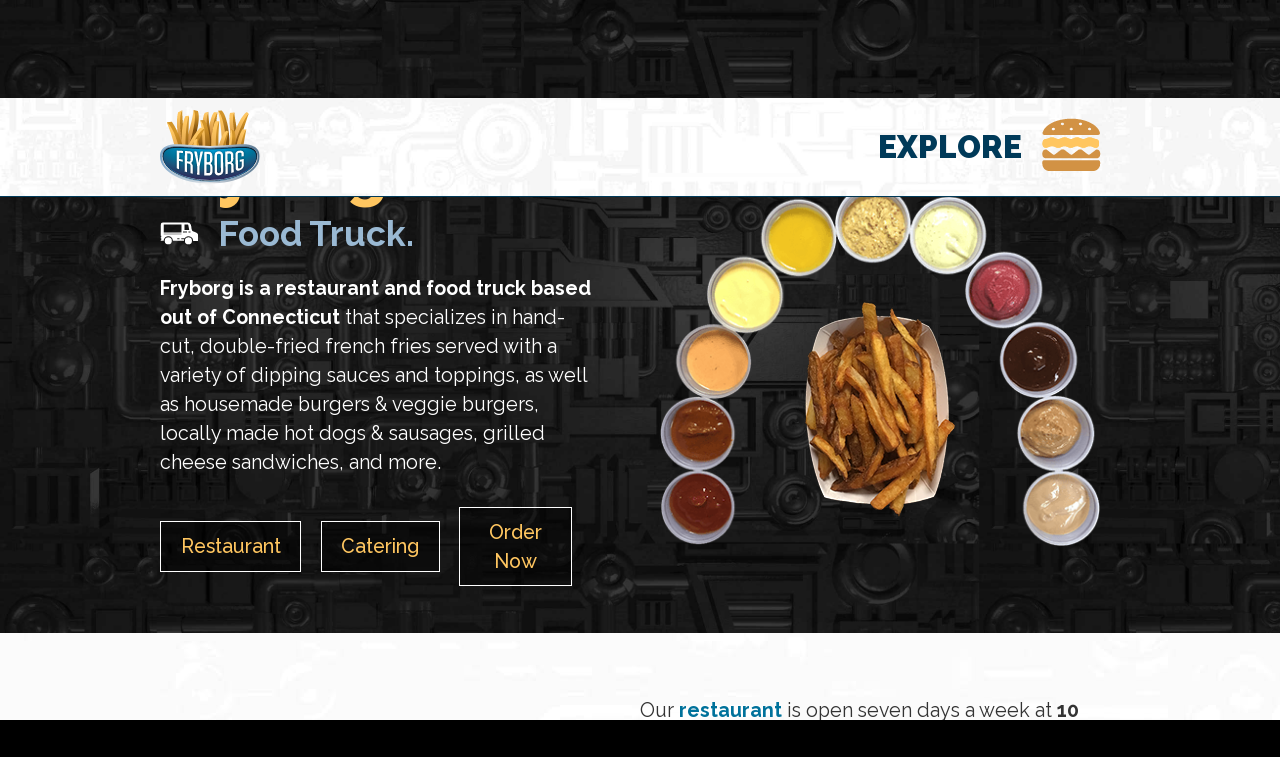

--- FILE ---
content_type: text/html
request_url: https://www.fryborg.com/
body_size: 5908
content:
<!DOCTYPE html><!-- Last Published: Tue Nov 25 2025 02:48:13 GMT+0000 (Coordinated Universal Time) --><html data-wf-domain="www.fryborg.com" data-wf-page="5e90c54c40bb0eb502f92be1" data-wf-site="5d5e95957662016b34f85f5c" lang="en"><head><meta charset="utf-8"/><title>Fryborg Restaurant | Food Truck | Catering</title><meta content="Fryborg specializes in extraordinary comfort food perfect for a casual lunch or dinner. Visit our restaurant in Trumbull or hire the food truck for catering!" name="description"/><meta content="Fryborg Restaurant | Food Truck | Catering" property="og:title"/><meta content="Fryborg specializes in extraordinary comfort food perfect for a casual lunch or dinner. Visit our restaurant in Trumbull or hire the food truck for catering!" property="og:description"/><meta content="https://cdn.prod.website-files.com/5d5e95957662016b34f85f5c/5e82a10989fedfe97f426351_fryborg-truck-2016.jpg" property="og:image"/><meta content="Fryborg Restaurant | Food Truck | Catering" property="twitter:title"/><meta content="Fryborg specializes in extraordinary comfort food perfect for a casual lunch or dinner. Visit our restaurant in Trumbull or hire the food truck for catering!" property="twitter:description"/><meta content="https://cdn.prod.website-files.com/5d5e95957662016b34f85f5c/5e82a10989fedfe97f426351_fryborg-truck-2016.jpg" property="twitter:image"/><meta property="og:type" content="website"/><meta content="summary_large_image" name="twitter:card"/><meta content="width=device-width, initial-scale=1" name="viewport"/><link href="https://cdn.prod.website-files.com/5d5e95957662016b34f85f5c/css/fryborg.shared.04e8c855d.min.css" rel="stylesheet" type="text/css"/><link href="https://fonts.googleapis.com" rel="preconnect"/><link href="https://fonts.gstatic.com" rel="preconnect" crossorigin="anonymous"/><script src="https://ajax.googleapis.com/ajax/libs/webfont/1.6.26/webfont.js" type="text/javascript"></script><script type="text/javascript">WebFont.load({  google: {    families: ["Raleway:100,300,regular,500,700,800,900"]  }});</script><script type="text/javascript">!function(o,c){var n=c.documentElement,t=" w-mod-";n.className+=t+"js",("ontouchstart"in o||o.DocumentTouch&&c instanceof DocumentTouch)&&(n.className+=t+"touch")}(window,document);</script><link href="https://cdn.prod.website-files.com/5d5e95957662016b34f85f5c/5e8341972fb73152f5ab9ce3_32x32-fryborg-logo.png" rel="shortcut icon" type="image/x-icon"/><link href="https://cdn.prod.website-files.com/5d5e95957662016b34f85f5c/5e83419ceeabaf6d9432cdae_256x256-fryborg-logo.png" rel="apple-touch-icon"/><link href="https://www.fryborg.com" rel="canonical"/><script async="" src="https://www.googletagmanager.com/gtag/js?id=G-MVXH5B7EXL"></script><script type="text/javascript">window.dataLayer = window.dataLayer || [];function gtag(){dataLayer.push(arguments);}gtag('js', new Date());gtag('set', 'developer_id.dZGVlNj', true);gtag('config', 'G-MVXH5B7EXL');</script><script src="https://www.google.com/recaptcha/api.js" type="text/javascript"></script><script src="https://analytics.ahrefs.com/analytics.js" data-key="21nHGdmQE4wphHW+Ou8wEA" async></script>
<style>
::selection {
	background: #00729b; /* WebKit/Blink Browsers */
	color: white; }
::-moz-selection {
	background: #00729b; /* Gecko Browsers */
  	color: white; }
</style>
<meta name="theme-color" content="#003a59">
<style>
  html { font-size: calc(0.625rem + 0.41666666666666663vw); }
  @media screen and (max-width:1920px) { html { font-size: calc(0.625rem + 0.41666666666666674vw); } }
  @media screen and (max-width:1440px) { html { font-size: calc(0.8126951092611863rem + 0.20811654526534862vw); } }
  @media screen and (max-width:479px) { html { font-size: calc(0.7494769874476988rem + 0.8368200836820083vw); } }
</style><meta property="og:url" content="https://www.fryborg.com"/><script src="https://cdn.prod.website-files.com/5d5e95957662016b34f85f5c%2F652d31f3dc22d7b4ee708e44%2F664e30696fb343030f7c9f25%2Fclarity_script-1.9.7.js" type="text/javascript"></script></head><body class="body"><div data-collapse="all" data-animation="default" data-duration="600" data-easing="ease-out-quint" data-easing2="ease-out-quint" data-doc-height="1" role="banner" class="wrapper--nav w-nav"><div class="container--nav"><a href="/" aria-current="page" class="container--logo-nav w-nav-brand w--current"><img src="https://cdn.prod.website-files.com/5d5e95957662016b34f85f5c/5d5e96c3766201861ff8621d_fryborg_logo.svg" loading="lazy" alt="fryborg food truck restaurant catering logo" class="image--logo-nav"/></a><nav role="navigation" class="nav-menu-wrapper w-nav-menu"><div class="container--nav-menu"><div class="container--nav-main-link"><a href="/" aria-current="page" class="link--nav-main w-nav-link w--current">Fryborg home</a><div class="div--nav-separator"></div></div><div class="container--nav-main-link"><a href="/about" class="link--nav-main w-nav-link">About Fryborg</a><div class="div--nav-separator"></div></div><div class="container--nav-main-link"><a href="/catering" class="link--nav-main w-nav-link">Catering</a><div class="div--nav-separator"></div></div><div class="container--nav-main-link"><a href="/restaurant" class="link--nav-main w-nav-link">Restaurant + Menu</a><div class="div--nav-separator"></div></div><div class="container--nav-main-link"><a href="/contact" class="link--nav-main w-nav-link">Get in Touch</a><div class="div--nav-separator"></div></div><div class="container--nav-main-link"><a href="/jobs" class="link--nav-main w-nav-link">Jobs</a><div class="div--nav-separator"></div></div><div class="container--nav-main-link social-media"><div class="wrapper--nav-social"><a rel="noopener" href="https://www.instagram.com/fryborg/" target="_blank" class="link--nav-social w-inline-block"><img src="https://cdn.prod.website-files.com/5d5e95957662016b34f85f5c/5e8156d3dc54456dd1f661cd_iconfinder_1_Instagram_colored_svg_1_5296765.svg" alt="instagram icon" class="image--social-icon"/></a><a rel="noopener" href="https://www.facebook.com/fryborgtruck/" target="_blank" class="link--nav-social w-inline-block"><img src="https://cdn.prod.website-files.com/5d5e95957662016b34f85f5c/5e815708dc544554f7f6620c_iconfinder_1_Facebook2_colored_svg_5296500.svg" alt="facebook icon" class="image--social-icon"/></a><a rel="noopener" href="https://twitter.com/fryborgtruck" target="_blank" class="link--nav-social w-inline-block"><img src="https://cdn.prod.website-files.com/5d5e95957662016b34f85f5c/5e81572c40d1d1f6604e3abc_iconfinder_1_Twitter_colored_svg_5296514.svg" alt="twitter icon" class="image--social-icon"/></a></div></div><div class="container--nav-main-link delivery"><a href="https://order.chownow.com/order/24216/locations" target="_blank" class="button--cta chownow-order-online inline w-inline-block"><div class="txt--cta">order delivery or curbside pickup</div></a></div></div></nav><div data-w-id="460f7079-72ad-91ee-463a-cbdb25f21eff" class="button--menu _w-nav-button _w--open w-nav-button"><div class="container--menu-buton"><div class="text--nav-menu">explore</div><div data-is-ix2-target="1" class="animation--hamburger" data-w-id="460f7079-72ad-91ee-463a-cbdb25f21f03" data-animation-type="lottie" data-src="https://cdn.prod.website-files.com/5d5e95957662016b34f85f5c/5e70d8222af056c478802e7e_lf30_editor_WoOEqW.json" data-loop="0" data-direction="1" data-autoplay="0" data-renderer="svg" data-default-duration="1.5" data-duration="0" data-ix2-initial-state="0"></div></div></div></div></div><section id="Hero" class="wrapper--hero"><div class="container--hero"><div class="container--hero-txt"><h1 class="h1">Fryborg. </h1><div data-delay="3000" data-animation="cross" class="slider--hero-rotator _w-slider w-slider" data-autoplay="true" data-easing="ease" data-hide-arrows="false" data-disable-swipe="true" data-autoplay-limit="0" data-nav-spacing="3" data-duration="1000" data-infinite="true"><div class="mask--hero-rotator w-slider-mask"><div class="slide w-slide"><div class="slide-rotator"><img src="https://cdn.prod.website-files.com/5d5e95957662016b34f85f5c/5e827de1bec55f47da2be1f8_noun_Food%20Truck_3081431.svg" alt="food truck icon" class="image--rotator-icon"/><h2 class="h2--rotator">Food Truck.</h2></div></div><div class="slide w-slide"><div class="slide-rotator"><img src="https://cdn.prod.website-files.com/5d5e95957662016b34f85f5c/5e9a032262f611d5680b9f94_utensils.svg" alt="restaurant utensils icon" class="image--rotator-icon"/><h2 class="h2--rotator">Restaurant.</h2></div></div><div class="slide w-slide"><div class="slide-rotator"><img src="https://cdn.prod.website-files.com/5d5e95957662016b34f85f5c/5e827e6cbcc75bffc7a339fb_noun_cloche_2061127.svg" alt="catering icon" class="image--rotator-icon"/><h2 class="h2--rotator">Catering.</h2></div></div></div><div class="arrow--left w-slider-arrow-left"><div class="w-icon-slider-left"></div></div><div class="arrow--right w-slider-arrow-right"><div class="w-icon-slider-right"></div></div><div class="slider--dots w-slider-nav"></div></div><p class="p--hero"><strong>Fryborg is a restaurant and food truck based out of Connecticut</strong> that specializes in hand-cut, double-fried french fries served with a variety of dipping sauces and toppings, as well as housemade burgers &amp; veggie burgers, locally made hot dogs &amp; sausages, grilled cheese sandwiches, and more.</p><div class="container--hero-buttons"><a href="/restaurant" class="button--hero w-button">Restaurant</a><a href="/catering" class="button--hero w-button">Catering</a><a href="https://order.chownow.com/order/24216/locations" target="_blank" class="button--hero w-button">Order Now</a></div></div><div class="container--hero-image"><img src="https://cdn.prod.website-files.com/5d5e95957662016b34f85f5c/5ed704f9bc0f1e1b659effab_sauce-rainbow-450.png" alt="dipping sauces for belgian fries" loading="lazy" class="image--sauce"/><img src="https://cdn.prod.website-files.com/5d5e95957662016b34f85f5c/5ed70367432bf57c93079763_fries-SM.png" alt="the best french fries in connecticut" loading="lazy" class="image--fries"/></div></div></section><section class="wrapper--intro"><div class="container--intro"><div data-w-id="e5ab126b-c6af-b6de-d484-84d6bb4ddbd0" style="opacity:0" class="container--intro-image"><img src="https://cdn.prod.website-files.com/5d5e95957662016b34f85f5c/5e815fc56e9ef0671406d9bd_Fryborg-Meal.jpg" alt="fryborg meal burger fries soda" loading="lazy" class="image--intro"/></div><p class="p--intro">Our <a href="/restaurant">restaurant</a> is open seven days a week at<strong> 10 Broadway in Trumbull, CT,</strong> and our <a href="/catering">food truck</a> is available for catering <a href="/catering">private functions</a> in <strong>New Haven County and Fairfield County</strong>.<br/><br/>Depending on the size of your group, we occasionally cater other areas of CT, plus Westchester County NY and Southern MA. You can also check our <a href="https://www.instagram.com/fryborg/" rel="noopener" target="_blank">Instagram</a>, <a href="https://twitter.com/fryborgtruck" rel="noopener" target="_blank">Twitter</a>, or <a href="https://facebook.com/fryborgtruck" rel="noopener" target="_blank" class="txt-link">Facebook </a>page to see if we are attending any public festivals or events. We will try to give as much advance notice about our location as possible, but things are always subject to the whimsy of the culinary gods.<br/><br/>Would you like to book <strong>Fryborg</strong> for a private or corporate event? Please <a href="/catering" class="txt-link">contact us via our catering page</a> (or you can call us at <a href="tel:12038809250"><strong class="txt-link">203-880-9250</strong></a> but you&#x27;ll get a faster response if you use the website). Thank you!</p></div></section><nav class="wrapper--sidescroll"><div data-w-id="9fd299e1-aceb-97f2-407f-11797d945f3d" class="container--sidescroll"><a href="/about" class="container--scroller-link w-inline-block"><img src="https://cdn.prod.website-files.com/5d5e95957662016b34f85f5c/5ed7022a01927fb044ccbf1b_175x175-truck-at-the-harbor.jpg" alt="fryborg truck at new haven long wharf" class="image--scroller"/><div class="txt--scroller">About Fryborg</div></a><a href="/restaurant" class="container--scroller-link w-inline-block"><img src="https://cdn.prod.website-files.com/5d5e95957662016b34f85f5c/5ed70268f8c57f64c0b228b6_175x175-3-meals.jpg" alt="three meals at fryborg restaurant" loading="lazy" class="image--scroller"/><div class="txt--scroller">The Restaurant</div></a><a href="/catering" class="container--scroller-link w-inline-block"><img src="https://cdn.prod.website-files.com/5d5e95957662016b34f85f5c/5ed7025a150cb073c8a24467_175x175-Verde-Buffalo-Chicken.jpg" alt="verde buffalo chicken food truck catering" loading="lazy" class="image--scroller"/><div class="txt--scroller">Food Truck CAtering</div></a><a href="https://order.chownow.com/order/24216/locations" target="_blank" class="container--scroller-link chownow-order-online w-inline-block"><img src="https://cdn.prod.website-files.com/5d5e95957662016b34f85f5c/5ed7023e8de2cdb2f8dcb669_175x175-fries-and-ketchup.jpg" alt="fries and ketchup online ordering" loading="lazy" class="image--scroller"/><div class="txt--scroller">order delivery</div></a><a href="/catering" class="container--scroller-link w-inline-block"><img src="https://cdn.prod.website-files.com/5d5e95957662016b34f85f5c/5ed7024d432bf5659f0794bb_175x175-arugula-salad.jpg" alt="drop off catering pear and arugula salad" loading="lazy" class="image--scroller"/><div class="txt--scroller">Drop-Off Catering</div></a><a href="/contact" class="container--scroller-link w-inline-block"><img src="https://cdn.prod.website-files.com/5d5e95957662016b34f85f5c/5ed702795c2d8da9651b1665_175x175-Plain-Fries.jpg" alt="plain fryborg fries" loading="lazy" class="image--scroller"/><div class="txt--scroller">Get In Touch</div></a></div></nav><section id="Instagram" class="wrapper--insta"><div class="embed--insta w-embed w-script"><script src="https://static.elfsight.com/platform/platform.js" data-use-service-core defer></script>
<div class="elfsight-app-c47525df-8f91-43e9-9841-4bd406aa1bce" data-elfsight-app-lazy></div></div></section><section id="reviews" class="wrapper--reviews"><div class="embed--yelp w-embed"><div class="elfsight-app-027e3e98-c990-4035-ade5-1e611eb2c7fd" data-elfsight-app-lazy></div></div></section><footer class="wrapper--footer"><div class="container--footer"><img src="https://cdn.prod.website-files.com/5d5e95957662016b34f85f5c/5d5e96c3766201861ff8621d_fryborg_logo.svg" loading="lazy" alt="fryborg food truck restaurant catering logo" class="image--logo-footer"/><div class="txt--footer">Fryborg Food Truck | Catering | Restaurant</div><div class="wrapper--socials"><a rel="noopener" href="https://www.instagram.com/fryborg/" target="_blank" class="link--social w-inline-block"><img src="https://cdn.prod.website-files.com/5d5e95957662016b34f85f5c/5e8156d3dc54456dd1f661cd_iconfinder_1_Instagram_colored_svg_1_5296765.svg" alt="instagram icon" loading="lazy" class="image--social-icon"/></a><a rel="noopener" href="https://www.facebook.com/fryborgtruck/" target="_blank" class="link--social w-inline-block"><img src="https://cdn.prod.website-files.com/5d5e95957662016b34f85f5c/5e815708dc544554f7f6620c_iconfinder_1_Facebook2_colored_svg_5296500.svg" alt="facebook icon" loading="lazy" class="image--social-icon"/></a><a rel="noopener" href="https://twitter.com/fryborgtruck" target="_blank" class="link--social w-inline-block"><img src="https://cdn.prod.website-files.com/5d5e95957662016b34f85f5c/5e81572c40d1d1f6604e3abc_iconfinder_1_Twitter_colored_svg_5296514.svg" alt="twitter icon" loading="lazy" class="image--social-icon"/></a></div></div></footer><div class="hide w-embed w-script"><script type="application/ld+json">
{
  "@context": "https://schema.org",
  "@type": [
  "Website",
  "Restaurant"],
  "name": "Fryborg Restaurant and Catering",
  "image": "https://cdn.prod.website-files.com/5d5e95957662016b34f85f5c/5e8231cd95b95076417b0389_Plain-Fries.jpg",
  "logo": "https://cdn.prod.website-files.com/5d5e95957662016b34f85f5c/5d5e96c3766201861ff8621d_fryborg_logo.svg",
  "@id": "https://www.fryborg.com/#Website",
  "url": "https://www.fryborg.com",
  "description": "Fryborg specializes in extraordinary comfort food and is perfect for a casual lunch or dinner. Visit our restaurant in Trumbull or find us on our food truck!",
  "telephone": "+12038809250",
  "priceRange": "$$",
  "menu": "https://www.fryborg.com/restaurant",
  "servesCuisine": "American",
  "acceptsReservations": "false",
  "hasMenu": "https://www.fryborg.com/restaurant#Menu",
  "address": {
    "@type": "PostalAddress",
    "streetAddress": "10 Broadway",
    "addressLocality": "Trumbull",
    "addressRegion": "CT",
    "postalCode": "06611",
    "addressCountry": "US"
  },
  "geo": {
    "@type": "GeoCoordinates",
    "latitude": 41.277779,
    "longitude": -73.226921
  },
  "sameAs": [
    "https://www.facebook.com/fryborgtruck/",
    "https://twitter.com/fryborgtruck",
    "https://www.instagram.com/fryborg/",
    "https://www.fryborg.com"
  ],
    "department": {
    "@type": "FoodEstablishment",
    "name": "Fryborg Food Truck and Mobile Catering",
    "image": "https://cdn.prod.website-files.com/5d5e95957662016b34f85f5c/5e8e790f975c559c8c329995_truck-at-the-harbor.jpg",
    "description": "The Fryborg Food Truck is perfect for catering any event or have us deliver your catered breakfast, lunch, dinner or late night meals.",
    "telephone": "+12037018383",
    "url": "https://www.fryborg.com/catering",
    "priceRange": "$$",
    "servesCuisine": "American",
    "address": {
    "@type": "PostalAddress",
    "addressLocality": "Trumbull",
    "addressRegion": "CT",
    "postalCode": "06611",
    "addressCountry": "US"
    }
    }
    }
</script></div><div data-w-id="24bf7ac2-42dc-b255-482f-e8f02796ddb0" class="modal"><div class="modal-header"><strong>We’re back! Thank you to all of you who helped us get back on our wheels. Our brand new food truck is ready to roll and is already getting busy. Contact us today to book the truck for your event!</strong></div><a rel="noopener" href="/catering" class="button--cta modalbtn">Book the Fryborg Truck!</a><img src="https://cdn.prod.website-files.com/5d5e95957662016b34f85f5c/5f16fb37a9eebc495e7fd25f_modal%20close%20blue.svg" data-w-id="24bf7ac2-42dc-b255-482f-e8f02796ddb7" alt="X Close icon" class="closemodal"/></div><script src="https://d3e54v103j8qbb.cloudfront.net/js/jquery-3.5.1.min.dc5e7f18c8.js?site=5d5e95957662016b34f85f5c" type="text/javascript" integrity="sha256-9/aliU8dGd2tb6OSsuzixeV4y/faTqgFtohetphbbj0=" crossorigin="anonymous"></script><script src="https://cdn.prod.website-files.com/5d5e95957662016b34f85f5c/js/fryborg.schunk.e0c428ff9737f919.js" type="text/javascript"></script><script src="https://cdn.prod.website-files.com/5d5e95957662016b34f85f5c/js/fryborg.schunk.c86ad8133e09b18d.js" type="text/javascript"></script><script src="https://cdn.prod.website-files.com/5d5e95957662016b34f85f5c/js/fryborg.schunk.61b534daaaeddbc7.js" type="text/javascript"></script><script src="https://cdn.prod.website-files.com/5d5e95957662016b34f85f5c/js/fryborg.5c343d2f.ca874b46ca8e6c55.js" type="text/javascript"></script><script src="https://cf.chownowcdn.com/latest/static/integrations/ordering-modal.min.js" data-chownow-company-id="24216"></script>
<script src="https://cdn.jsdelivr.net/npm/js-cookie@3.0.0/dist/js.cookie.min.js"></script>
<script>
	var cookieName = 'modalclosed' ;

	if(typeof Cookies.get(cookieName) !== 'undefined') {
		$('.modal').remove();
	}

	$('.closemodal').on('click', function(){
		Cookies.set(cookieName, 'ok', {expires: 1 });
	})
</script></body></html>

--- FILE ---
content_type: text/css
request_url: https://cdn.prod.website-files.com/5d5e95957662016b34f85f5c/css/fryborg.shared.04e8c855d.min.css
body_size: 16690
content:
html{-webkit-text-size-adjust:100%;-ms-text-size-adjust:100%;font-family:sans-serif}body{margin:0}article,aside,details,figcaption,figure,footer,header,hgroup,main,menu,nav,section,summary{display:block}audio,canvas,progress,video{vertical-align:baseline;display:inline-block}audio:not([controls]){height:0;display:none}[hidden],template{display:none}a{background-color:#0000}a:active,a:hover{outline:0}abbr[title]{border-bottom:1px dotted}b,strong{font-weight:700}dfn{font-style:italic}h1{margin:.67em 0;font-size:2em}mark{color:#000;background:#ff0}small{font-size:80%}sub,sup{vertical-align:baseline;font-size:75%;line-height:0;position:relative}sup{top:-.5em}sub{bottom:-.25em}img{border:0}svg:not(:root){overflow:hidden}hr{box-sizing:content-box;height:0}pre{overflow:auto}code,kbd,pre,samp{font-family:monospace;font-size:1em}button,input,optgroup,select,textarea{color:inherit;font:inherit;margin:0}button{overflow:visible}button,select{text-transform:none}button,html input[type=button],input[type=reset]{-webkit-appearance:button;cursor:pointer}button[disabled],html input[disabled]{cursor:default}button::-moz-focus-inner,input::-moz-focus-inner{border:0;padding:0}input{line-height:normal}input[type=checkbox],input[type=radio]{box-sizing:border-box;padding:0}input[type=number]::-webkit-inner-spin-button,input[type=number]::-webkit-outer-spin-button{height:auto}input[type=search]{-webkit-appearance:none}input[type=search]::-webkit-search-cancel-button,input[type=search]::-webkit-search-decoration{-webkit-appearance:none}legend{border:0;padding:0}textarea{overflow:auto}optgroup{font-weight:700}table{border-collapse:collapse;border-spacing:0}td,th{padding:0}@font-face{font-family:webflow-icons;src:url([data-uri])format("truetype");font-weight:400;font-style:normal}[class^=w-icon-],[class*=\ w-icon-]{speak:none;font-variant:normal;text-transform:none;-webkit-font-smoothing:antialiased;-moz-osx-font-smoothing:grayscale;font-style:normal;font-weight:400;line-height:1;font-family:webflow-icons!important}.w-icon-slider-right:before{content:""}.w-icon-slider-left:before{content:""}.w-icon-nav-menu:before{content:""}.w-icon-arrow-down:before,.w-icon-dropdown-toggle:before{content:""}.w-icon-file-upload-remove:before{content:""}.w-icon-file-upload-icon:before{content:""}*{box-sizing:border-box}html{height:100%}body{color:#333;background-color:#fff;min-height:100%;margin:0;font-family:Arial,sans-serif;font-size:14px;line-height:20px}img{vertical-align:middle;max-width:100%;display:inline-block}html.w-mod-touch *{background-attachment:scroll!important}.w-block{display:block}.w-inline-block{max-width:100%;display:inline-block}.w-clearfix:before,.w-clearfix:after{content:" ";grid-area:1/1/2/2;display:table}.w-clearfix:after{clear:both}.w-hidden{display:none}.w-button{color:#fff;line-height:inherit;cursor:pointer;background-color:#3898ec;border:0;border-radius:0;padding:9px 15px;text-decoration:none;display:inline-block}input.w-button{-webkit-appearance:button}html[data-w-dynpage] [data-w-cloak]{color:#0000!important}.w-code-block{margin:unset}pre.w-code-block code{all:inherit}.w-optimization{display:contents}.w-webflow-badge,.w-webflow-badge>img{box-sizing:unset;width:unset;height:unset;max-height:unset;max-width:unset;min-height:unset;min-width:unset;margin:unset;padding:unset;float:unset;clear:unset;border:unset;border-radius:unset;background:unset;background-image:unset;background-position:unset;background-size:unset;background-repeat:unset;background-origin:unset;background-clip:unset;background-attachment:unset;background-color:unset;box-shadow:unset;transform:unset;direction:unset;font-family:unset;font-weight:unset;color:unset;font-size:unset;line-height:unset;font-style:unset;font-variant:unset;text-align:unset;letter-spacing:unset;-webkit-text-decoration:unset;text-decoration:unset;text-indent:unset;text-transform:unset;list-style-type:unset;text-shadow:unset;vertical-align:unset;cursor:unset;white-space:unset;word-break:unset;word-spacing:unset;word-wrap:unset;transition:unset}.w-webflow-badge{white-space:nowrap;cursor:pointer;box-shadow:0 0 0 1px #0000001a,0 1px 3px #0000001a;visibility:visible!important;opacity:1!important;z-index:2147483647!important;color:#aaadb0!important;overflow:unset!important;background-color:#fff!important;border-radius:3px!important;width:auto!important;height:auto!important;margin:0!important;padding:6px!important;font-size:12px!important;line-height:14px!important;text-decoration:none!important;display:inline-block!important;position:fixed!important;inset:auto 12px 12px auto!important;transform:none!important}.w-webflow-badge>img{position:unset;visibility:unset!important;opacity:1!important;vertical-align:middle!important;display:inline-block!important}h1,h2,h3,h4,h5,h6{margin-bottom:10px;font-weight:700}h1{margin-top:20px;font-size:38px;line-height:44px}h2{margin-top:20px;font-size:32px;line-height:36px}h3{margin-top:20px;font-size:24px;line-height:30px}h4{margin-top:10px;font-size:18px;line-height:24px}h5{margin-top:10px;font-size:14px;line-height:20px}h6{margin-top:10px;font-size:12px;line-height:18px}p{margin-top:0;margin-bottom:10px}blockquote{border-left:5px solid #e2e2e2;margin:0 0 10px;padding:10px 20px;font-size:18px;line-height:22px}figure{margin:0 0 10px}figcaption{text-align:center;margin-top:5px}ul,ol{margin-top:0;margin-bottom:10px;padding-left:40px}.w-list-unstyled{padding-left:0;list-style:none}.w-embed:before,.w-embed:after{content:" ";grid-area:1/1/2/2;display:table}.w-embed:after{clear:both}.w-video{width:100%;padding:0;position:relative}.w-video iframe,.w-video object,.w-video embed{border:none;width:100%;height:100%;position:absolute;top:0;left:0}fieldset{border:0;margin:0;padding:0}button,[type=button],[type=reset]{cursor:pointer;-webkit-appearance:button;border:0}.w-form{margin:0 0 15px}.w-form-done{text-align:center;background-color:#ddd;padding:20px;display:none}.w-form-fail{background-color:#ffdede;margin-top:10px;padding:10px;display:none}label{margin-bottom:5px;font-weight:700;display:block}.w-input,.w-select{color:#333;vertical-align:middle;background-color:#fff;border:1px solid #ccc;width:100%;height:38px;margin-bottom:10px;padding:8px 12px;font-size:14px;line-height:1.42857;display:block}.w-input::placeholder,.w-select::placeholder{color:#999}.w-input:focus,.w-select:focus{border-color:#3898ec;outline:0}.w-input[disabled],.w-select[disabled],.w-input[readonly],.w-select[readonly],fieldset[disabled] .w-input,fieldset[disabled] .w-select{cursor:not-allowed}.w-input[disabled]:not(.w-input-disabled),.w-select[disabled]:not(.w-input-disabled),.w-input[readonly],.w-select[readonly],fieldset[disabled]:not(.w-input-disabled) .w-input,fieldset[disabled]:not(.w-input-disabled) .w-select{background-color:#eee}textarea.w-input,textarea.w-select{height:auto}.w-select{background-color:#f3f3f3}.w-select[multiple]{height:auto}.w-form-label{cursor:pointer;margin-bottom:0;font-weight:400;display:inline-block}.w-radio{margin-bottom:5px;padding-left:20px;display:block}.w-radio:before,.w-radio:after{content:" ";grid-area:1/1/2/2;display:table}.w-radio:after{clear:both}.w-radio-input{float:left;margin:3px 0 0 -20px;line-height:normal}.w-file-upload{margin-bottom:10px;display:block}.w-file-upload-input{opacity:0;z-index:-100;width:.1px;height:.1px;position:absolute;overflow:hidden}.w-file-upload-default,.w-file-upload-uploading,.w-file-upload-success{color:#333;display:inline-block}.w-file-upload-error{margin-top:10px;display:block}.w-file-upload-default.w-hidden,.w-file-upload-uploading.w-hidden,.w-file-upload-error.w-hidden,.w-file-upload-success.w-hidden{display:none}.w-file-upload-uploading-btn{cursor:pointer;background-color:#fafafa;border:1px solid #ccc;margin:0;padding:8px 12px;font-size:14px;font-weight:400;display:flex}.w-file-upload-file{background-color:#fafafa;border:1px solid #ccc;flex-grow:1;justify-content:space-between;margin:0;padding:8px 9px 8px 11px;display:flex}.w-file-upload-file-name{font-size:14px;font-weight:400;display:block}.w-file-remove-link{cursor:pointer;width:auto;height:auto;margin-top:3px;margin-left:10px;padding:3px;display:block}.w-icon-file-upload-remove{margin:auto;font-size:10px}.w-file-upload-error-msg{color:#ea384c;padding:2px 0;display:inline-block}.w-file-upload-info{padding:0 12px;line-height:38px;display:inline-block}.w-file-upload-label{cursor:pointer;background-color:#fafafa;border:1px solid #ccc;margin:0;padding:8px 12px;font-size:14px;font-weight:400;display:inline-block}.w-icon-file-upload-icon,.w-icon-file-upload-uploading{width:20px;margin-right:8px;display:inline-block}.w-icon-file-upload-uploading{height:20px}.w-container{max-width:940px;margin-left:auto;margin-right:auto}.w-container:before,.w-container:after{content:" ";grid-area:1/1/2/2;display:table}.w-container:after{clear:both}.w-container .w-row{margin-left:-10px;margin-right:-10px}.w-row:before,.w-row:after{content:" ";grid-area:1/1/2/2;display:table}.w-row:after{clear:both}.w-row .w-row{margin-left:0;margin-right:0}.w-col{float:left;width:100%;min-height:1px;padding-left:10px;padding-right:10px;position:relative}.w-col .w-col{padding-left:0;padding-right:0}.w-col-1{width:8.33333%}.w-col-2{width:16.6667%}.w-col-3{width:25%}.w-col-4{width:33.3333%}.w-col-5{width:41.6667%}.w-col-6{width:50%}.w-col-7{width:58.3333%}.w-col-8{width:66.6667%}.w-col-9{width:75%}.w-col-10{width:83.3333%}.w-col-11{width:91.6667%}.w-col-12{width:100%}.w-hidden-main{display:none!important}@media screen and (max-width:991px){.w-container{max-width:728px}.w-hidden-main{display:inherit!important}.w-hidden-medium{display:none!important}.w-col-medium-1{width:8.33333%}.w-col-medium-2{width:16.6667%}.w-col-medium-3{width:25%}.w-col-medium-4{width:33.3333%}.w-col-medium-5{width:41.6667%}.w-col-medium-6{width:50%}.w-col-medium-7{width:58.3333%}.w-col-medium-8{width:66.6667%}.w-col-medium-9{width:75%}.w-col-medium-10{width:83.3333%}.w-col-medium-11{width:91.6667%}.w-col-medium-12{width:100%}.w-col-stack{width:100%;left:auto;right:auto}}@media screen and (max-width:767px){.w-hidden-main,.w-hidden-medium{display:inherit!important}.w-hidden-small{display:none!important}.w-row,.w-container .w-row{margin-left:0;margin-right:0}.w-col{width:100%;left:auto;right:auto}.w-col-small-1{width:8.33333%}.w-col-small-2{width:16.6667%}.w-col-small-3{width:25%}.w-col-small-4{width:33.3333%}.w-col-small-5{width:41.6667%}.w-col-small-6{width:50%}.w-col-small-7{width:58.3333%}.w-col-small-8{width:66.6667%}.w-col-small-9{width:75%}.w-col-small-10{width:83.3333%}.w-col-small-11{width:91.6667%}.w-col-small-12{width:100%}}@media screen and (max-width:479px){.w-container{max-width:none}.w-hidden-main,.w-hidden-medium,.w-hidden-small{display:inherit!important}.w-hidden-tiny{display:none!important}.w-col{width:100%}.w-col-tiny-1{width:8.33333%}.w-col-tiny-2{width:16.6667%}.w-col-tiny-3{width:25%}.w-col-tiny-4{width:33.3333%}.w-col-tiny-5{width:41.6667%}.w-col-tiny-6{width:50%}.w-col-tiny-7{width:58.3333%}.w-col-tiny-8{width:66.6667%}.w-col-tiny-9{width:75%}.w-col-tiny-10{width:83.3333%}.w-col-tiny-11{width:91.6667%}.w-col-tiny-12{width:100%}}.w-widget{position:relative}.w-widget-map{width:100%;height:400px}.w-widget-map label{width:auto;display:inline}.w-widget-map img{max-width:inherit}.w-widget-map .gm-style-iw{text-align:center}.w-widget-map .gm-style-iw>button{display:none!important}.w-widget-twitter{overflow:hidden}.w-widget-twitter-count-shim{vertical-align:top;text-align:center;background:#fff;border:1px solid #758696;border-radius:3px;width:28px;height:20px;display:inline-block;position:relative}.w-widget-twitter-count-shim *{pointer-events:none;-webkit-user-select:none;user-select:none}.w-widget-twitter-count-shim .w-widget-twitter-count-inner{text-align:center;color:#999;font-family:serif;font-size:15px;line-height:12px;position:relative}.w-widget-twitter-count-shim .w-widget-twitter-count-clear{display:block;position:relative}.w-widget-twitter-count-shim.w--large{width:36px;height:28px}.w-widget-twitter-count-shim.w--large .w-widget-twitter-count-inner{font-size:18px;line-height:18px}.w-widget-twitter-count-shim:not(.w--vertical){margin-left:5px;margin-right:8px}.w-widget-twitter-count-shim:not(.w--vertical).w--large{margin-left:6px}.w-widget-twitter-count-shim:not(.w--vertical):before,.w-widget-twitter-count-shim:not(.w--vertical):after{content:" ";pointer-events:none;border:solid #0000;width:0;height:0;position:absolute;top:50%;left:0}.w-widget-twitter-count-shim:not(.w--vertical):before{border-width:4px;border-color:#75869600 #5d6c7b #75869600 #75869600;margin-top:-4px;margin-left:-9px}.w-widget-twitter-count-shim:not(.w--vertical).w--large:before{border-width:5px;margin-top:-5px;margin-left:-10px}.w-widget-twitter-count-shim:not(.w--vertical):after{border-width:4px;border-color:#fff0 #fff #fff0 #fff0;margin-top:-4px;margin-left:-8px}.w-widget-twitter-count-shim:not(.w--vertical).w--large:after{border-width:5px;margin-top:-5px;margin-left:-9px}.w-widget-twitter-count-shim.w--vertical{width:61px;height:33px;margin-bottom:8px}.w-widget-twitter-count-shim.w--vertical:before,.w-widget-twitter-count-shim.w--vertical:after{content:" ";pointer-events:none;border:solid #0000;width:0;height:0;position:absolute;top:100%;left:50%}.w-widget-twitter-count-shim.w--vertical:before{border-width:5px;border-color:#5d6c7b #75869600 #75869600;margin-left:-5px}.w-widget-twitter-count-shim.w--vertical:after{border-width:4px;border-color:#fff #fff0 #fff0;margin-left:-4px}.w-widget-twitter-count-shim.w--vertical .w-widget-twitter-count-inner{font-size:18px;line-height:22px}.w-widget-twitter-count-shim.w--vertical.w--large{width:76px}.w-background-video{color:#fff;height:500px;position:relative;overflow:hidden}.w-background-video>video{object-fit:cover;z-index:-100;background-position:50%;background-size:cover;width:100%;height:100%;margin:auto;position:absolute;inset:-100%}.w-background-video>video::-webkit-media-controls-start-playback-button{-webkit-appearance:none;display:none!important}.w-background-video--control{background-color:#0000;padding:0;position:absolute;bottom:1em;right:1em}.w-background-video--control>[hidden]{display:none!important}.w-slider{text-align:center;clear:both;-webkit-tap-highlight-color:#0000;tap-highlight-color:#0000;background:#ddd;height:300px;position:relative}.w-slider-mask{z-index:1;white-space:nowrap;height:100%;display:block;position:relative;left:0;right:0;overflow:hidden}.w-slide{vertical-align:top;white-space:normal;text-align:left;width:100%;height:100%;display:inline-block;position:relative}.w-slider-nav{z-index:2;text-align:center;-webkit-tap-highlight-color:#0000;tap-highlight-color:#0000;height:40px;margin:auto;padding-top:10px;position:absolute;inset:auto 0 0}.w-slider-nav.w-round>div{border-radius:100%}.w-slider-nav.w-num>div{font-size:inherit;line-height:inherit;width:auto;height:auto;padding:.2em .5em}.w-slider-nav.w-shadow>div{box-shadow:0 0 3px #3336}.w-slider-nav-invert{color:#fff}.w-slider-nav-invert>div{background-color:#2226}.w-slider-nav-invert>div.w-active{background-color:#222}.w-slider-dot{cursor:pointer;background-color:#fff6;width:1em;height:1em;margin:0 3px .5em;transition:background-color .1s,color .1s;display:inline-block;position:relative}.w-slider-dot.w-active{background-color:#fff}.w-slider-dot:focus{outline:none;box-shadow:0 0 0 2px #fff}.w-slider-dot:focus.w-active{box-shadow:none}.w-slider-arrow-left,.w-slider-arrow-right{cursor:pointer;color:#fff;-webkit-tap-highlight-color:#0000;tap-highlight-color:#0000;-webkit-user-select:none;user-select:none;width:80px;margin:auto;font-size:40px;position:absolute;inset:0;overflow:hidden}.w-slider-arrow-left [class^=w-icon-],.w-slider-arrow-right [class^=w-icon-],.w-slider-arrow-left [class*=\ w-icon-],.w-slider-arrow-right [class*=\ w-icon-]{position:absolute}.w-slider-arrow-left:focus,.w-slider-arrow-right:focus{outline:0}.w-slider-arrow-left{z-index:3;right:auto}.w-slider-arrow-right{z-index:4;left:auto}.w-icon-slider-left,.w-icon-slider-right{width:1em;height:1em;margin:auto;inset:0}.w-slider-aria-label{clip:rect(0 0 0 0);border:0;width:1px;height:1px;margin:-1px;padding:0;position:absolute;overflow:hidden}.w-slider-force-show{display:block!important}.w-dropdown{text-align:left;z-index:900;margin-left:auto;margin-right:auto;display:inline-block;position:relative}.w-dropdown-btn,.w-dropdown-toggle,.w-dropdown-link{vertical-align:top;color:#222;text-align:left;white-space:nowrap;margin-left:auto;margin-right:auto;padding:20px;text-decoration:none;position:relative}.w-dropdown-toggle{-webkit-user-select:none;user-select:none;cursor:pointer;padding-right:40px;display:inline-block}.w-dropdown-toggle:focus{outline:0}.w-icon-dropdown-toggle{width:1em;height:1em;margin:auto 20px auto auto;position:absolute;top:0;bottom:0;right:0}.w-dropdown-list{background:#ddd;min-width:100%;display:none;position:absolute}.w-dropdown-list.w--open{display:block}.w-dropdown-link{color:#222;padding:10px 20px;display:block}.w-dropdown-link.w--current{color:#0082f3}.w-dropdown-link:focus{outline:0}@media screen and (max-width:767px){.w-nav-brand{padding-left:10px}}.w-lightbox-backdrop{cursor:auto;letter-spacing:normal;text-indent:0;text-shadow:none;text-transform:none;visibility:visible;white-space:normal;word-break:normal;word-spacing:normal;word-wrap:normal;color:#fff;text-align:center;z-index:2000;opacity:0;-webkit-user-select:none;-moz-user-select:none;-webkit-tap-highlight-color:transparent;background:#000000e6;outline:0;font-family:Helvetica Neue,Helvetica,Ubuntu,Segoe UI,Verdana,sans-serif;font-size:17px;font-style:normal;font-weight:300;line-height:1.2;list-style:disc;position:fixed;inset:0;-webkit-transform:translate(0)}.w-lightbox-backdrop,.w-lightbox-container{-webkit-overflow-scrolling:touch;height:100%;overflow:auto}.w-lightbox-content{height:100vh;position:relative;overflow:hidden}.w-lightbox-view{opacity:0;width:100vw;height:100vh;position:absolute}.w-lightbox-view:before{content:"";height:100vh}.w-lightbox-group,.w-lightbox-group .w-lightbox-view,.w-lightbox-group .w-lightbox-view:before{height:86vh}.w-lightbox-frame,.w-lightbox-view:before{vertical-align:middle;display:inline-block}.w-lightbox-figure{margin:0;position:relative}.w-lightbox-group .w-lightbox-figure{cursor:pointer}.w-lightbox-img{width:auto;max-width:none;height:auto}.w-lightbox-image{float:none;max-width:100vw;max-height:100vh;display:block}.w-lightbox-group .w-lightbox-image{max-height:86vh}.w-lightbox-caption{text-align:left;text-overflow:ellipsis;white-space:nowrap;background:#0006;padding:.5em 1em;position:absolute;bottom:0;left:0;right:0;overflow:hidden}.w-lightbox-embed{width:100%;height:100%;position:absolute;inset:0}.w-lightbox-control{cursor:pointer;background-position:50%;background-repeat:no-repeat;background-size:24px;width:4em;transition:all .3s;position:absolute;top:0}.w-lightbox-left{background-image:url([data-uri]);display:none;bottom:0;left:0}.w-lightbox-right{background-image:url([data-uri]);display:none;bottom:0;right:0}.w-lightbox-close{background-image:url([data-uri]);background-size:18px;height:2.6em;right:0}.w-lightbox-strip{white-space:nowrap;padding:0 1vh;line-height:0;position:absolute;bottom:0;left:0;right:0;overflow:auto hidden}.w-lightbox-item{box-sizing:content-box;cursor:pointer;width:10vh;padding:2vh 1vh;display:inline-block;-webkit-transform:translate(0,0)}.w-lightbox-active{opacity:.3}.w-lightbox-thumbnail{background:#222;height:10vh;position:relative;overflow:hidden}.w-lightbox-thumbnail-image{position:absolute;top:0;left:0}.w-lightbox-thumbnail .w-lightbox-tall{width:100%;top:50%;transform:translateY(-50%)}.w-lightbox-thumbnail .w-lightbox-wide{height:100%;left:50%;transform:translate(-50%)}.w-lightbox-spinner{box-sizing:border-box;border:5px solid #0006;border-radius:50%;width:40px;height:40px;margin-top:-20px;margin-left:-20px;animation:.8s linear infinite spin;position:absolute;top:50%;left:50%}.w-lightbox-spinner:after{content:"";border:3px solid #0000;border-bottom-color:#fff;border-radius:50%;position:absolute;inset:-4px}.w-lightbox-hide{display:none}.w-lightbox-noscroll{overflow:hidden}@media (min-width:768px){.w-lightbox-content{height:96vh;margin-top:2vh}.w-lightbox-view,.w-lightbox-view:before{height:96vh}.w-lightbox-group,.w-lightbox-group .w-lightbox-view,.w-lightbox-group .w-lightbox-view:before{height:84vh}.w-lightbox-image{max-width:96vw;max-height:96vh}.w-lightbox-group .w-lightbox-image{max-width:82.3vw;max-height:84vh}.w-lightbox-left,.w-lightbox-right{opacity:.5;display:block}.w-lightbox-close{opacity:.8}.w-lightbox-control:hover{opacity:1}}.w-lightbox-inactive,.w-lightbox-inactive:hover{opacity:0}.w-richtext:before,.w-richtext:after{content:" ";grid-area:1/1/2/2;display:table}.w-richtext:after{clear:both}.w-richtext[contenteditable=true]:before,.w-richtext[contenteditable=true]:after{white-space:initial}.w-richtext ol,.w-richtext ul{overflow:hidden}.w-richtext .w-richtext-figure-selected.w-richtext-figure-type-video div:after,.w-richtext .w-richtext-figure-selected[data-rt-type=video] div:after,.w-richtext .w-richtext-figure-selected.w-richtext-figure-type-image div,.w-richtext .w-richtext-figure-selected[data-rt-type=image] div{outline:2px solid #2895f7}.w-richtext figure.w-richtext-figure-type-video>div:after,.w-richtext figure[data-rt-type=video]>div:after{content:"";display:none;position:absolute;inset:0}.w-richtext figure{max-width:60%;position:relative}.w-richtext figure>div:before{cursor:default!important}.w-richtext figure img{width:100%}.w-richtext figure figcaption.w-richtext-figcaption-placeholder{opacity:.6}.w-richtext figure div{color:#0000;font-size:0}.w-richtext figure.w-richtext-figure-type-image,.w-richtext figure[data-rt-type=image]{display:table}.w-richtext figure.w-richtext-figure-type-image>div,.w-richtext figure[data-rt-type=image]>div{display:inline-block}.w-richtext figure.w-richtext-figure-type-image>figcaption,.w-richtext figure[data-rt-type=image]>figcaption{caption-side:bottom;display:table-caption}.w-richtext figure.w-richtext-figure-type-video,.w-richtext figure[data-rt-type=video]{width:60%;height:0}.w-richtext figure.w-richtext-figure-type-video iframe,.w-richtext figure[data-rt-type=video] iframe{width:100%;height:100%;position:absolute;top:0;left:0}.w-richtext figure.w-richtext-figure-type-video>div,.w-richtext figure[data-rt-type=video]>div{width:100%}.w-richtext figure.w-richtext-align-center{clear:both;margin-left:auto;margin-right:auto}.w-richtext figure.w-richtext-align-center.w-richtext-figure-type-image>div,.w-richtext figure.w-richtext-align-center[data-rt-type=image]>div{max-width:100%}.w-richtext figure.w-richtext-align-normal{clear:both}.w-richtext figure.w-richtext-align-fullwidth{text-align:center;clear:both;width:100%;max-width:100%;margin-left:auto;margin-right:auto;display:block}.w-richtext figure.w-richtext-align-fullwidth>div{padding-bottom:inherit;display:inline-block}.w-richtext figure.w-richtext-align-fullwidth>figcaption{display:block}.w-richtext figure.w-richtext-align-floatleft{float:left;clear:none;margin-right:15px}.w-richtext figure.w-richtext-align-floatright{float:right;clear:none;margin-left:15px}.w-nav{z-index:1000;background:#ddd;position:relative}.w-nav:before,.w-nav:after{content:" ";grid-area:1/1/2/2;display:table}.w-nav:after{clear:both}.w-nav-brand{float:left;color:#333;text-decoration:none;position:relative}.w-nav-link{vertical-align:top;color:#222;text-align:left;margin-left:auto;margin-right:auto;padding:20px;text-decoration:none;display:inline-block;position:relative}.w-nav-link.w--current{color:#0082f3}.w-nav-menu{float:right;position:relative}[data-nav-menu-open]{text-align:center;background:#c8c8c8;min-width:200px;position:absolute;top:100%;left:0;right:0;overflow:visible;display:block!important}.w--nav-link-open{display:block;position:relative}.w-nav-overlay{width:100%;display:none;position:absolute;top:100%;left:0;right:0;overflow:hidden}.w-nav-overlay [data-nav-menu-open]{top:0}.w-nav[data-animation=over-left] .w-nav-overlay{width:auto}.w-nav[data-animation=over-left] .w-nav-overlay,.w-nav[data-animation=over-left] [data-nav-menu-open]{z-index:1;top:0;right:auto}.w-nav[data-animation=over-right] .w-nav-overlay{width:auto}.w-nav[data-animation=over-right] .w-nav-overlay,.w-nav[data-animation=over-right] [data-nav-menu-open]{z-index:1;top:0;left:auto}.w-nav-button{float:right;cursor:pointer;-webkit-tap-highlight-color:#0000;tap-highlight-color:#0000;-webkit-user-select:none;user-select:none;padding:18px;font-size:24px;display:none;position:relative}.w-nav-button:focus{outline:0}.w-nav-button.w--open{color:#fff;background-color:#c8c8c8}.w-nav[data-collapse=all] .w-nav-menu{display:none}.w-nav[data-collapse=all] .w-nav-button,.w--nav-dropdown-open,.w--nav-dropdown-toggle-open{display:block}.w--nav-dropdown-list-open{position:static}@media screen and (max-width:991px){.w-nav[data-collapse=medium] .w-nav-menu{display:none}.w-nav[data-collapse=medium] .w-nav-button{display:block}}@media screen and (max-width:767px){.w-nav[data-collapse=small] .w-nav-menu{display:none}.w-nav[data-collapse=small] .w-nav-button{display:block}.w-nav-brand{padding-left:10px}}@media screen and (max-width:479px){.w-nav[data-collapse=tiny] .w-nav-menu{display:none}.w-nav[data-collapse=tiny] .w-nav-button{display:block}}.w-tabs{position:relative}.w-tabs:before,.w-tabs:after{content:" ";grid-area:1/1/2/2;display:table}.w-tabs:after{clear:both}.w-tab-menu{position:relative}.w-tab-link{vertical-align:top;text-align:left;cursor:pointer;color:#222;background-color:#ddd;padding:9px 30px;text-decoration:none;display:inline-block;position:relative}.w-tab-link.w--current{background-color:#c8c8c8}.w-tab-link:focus{outline:0}.w-tab-content{display:block;position:relative;overflow:hidden}.w-tab-pane{display:none;position:relative}.w--tab-active{display:block}@media screen and (max-width:479px){.w-tab-link{display:block}}.w-ix-emptyfix:after{content:""}@keyframes spin{0%{transform:rotate(0)}to{transform:rotate(360deg)}}.w-dyn-empty{background-color:#ddd;padding:10px}.w-dyn-hide,.w-dyn-bind-empty,.w-condition-invisible{display:none!important}.wf-layout-layout{display:grid}:root{--steel-blue:#00729b;--deep-sky-blue:#009ed9;--black:black;--white:white;--black-50:#00000080;--goldenrod:#ffc660;--midnight-blue:#003a59;--mine-shaft:#333;--light-steel-blue:#9ab9d3;--peru:#d29244;--slate-grey:#556e8c}.w-form-formrecaptcha{margin-bottom:8px}.w-checkbox{margin-bottom:5px;padding-left:20px;display:block}.w-checkbox:before{content:" ";grid-area:1/1/2/2;display:table}.w-checkbox:after{content:" ";clear:both;grid-area:1/1/2/2;display:table}.w-checkbox-input{float:left;margin:4px 0 0 -20px;line-height:normal}.w-checkbox-input--inputType-custom{border:1px solid #ccc;border-radius:2px;width:12px;height:12px}.w-checkbox-input--inputType-custom.w--redirected-checked{background-color:#3898ec;background-image:url(https://d3e54v103j8qbb.cloudfront.net/static/custom-checkbox-checkmark.589d534424.svg);background-position:50%;background-repeat:no-repeat;background-size:cover;border-color:#3898ec}.w-checkbox-input--inputType-custom.w--redirected-focus{box-shadow:0 0 3px 1px #3898ec}.w-form-formradioinput--inputType-custom{border:1px solid #ccc;border-radius:50%;width:12px;height:12px}.w-form-formradioinput--inputType-custom.w--redirected-focus{box-shadow:0 0 3px 1px #3898ec}.w-form-formradioinput--inputType-custom.w--redirected-checked{border-width:4px;border-color:#3898ec}body{color:#333;font-family:Arial,Helvetica Neue,Helvetica,sans-serif;font-size:1rem;line-height:1.5}h1{margin-top:1.25rem;margin-bottom:.625rem;font-size:2.375rem;font-weight:700}h2{color:var(--steel-blue);margin-top:0;margin-bottom:1.25rem;font-size:2rem;font-weight:700;line-height:1.21}h3{margin-top:1.25rem;margin-bottom:.625rem;font-size:1.5rem;font-weight:700}h4{margin-top:.625rem;margin-bottom:.625rem;font-size:1.125rem;font-weight:700}h5{margin-top:.625rem;margin-bottom:.625rem;font-size:.875rem;font-weight:700}h6{margin-top:.625rem;margin-bottom:.625rem;font-size:.75rem;font-weight:700}p{margin-bottom:.625rem;font-size:1rem}a{color:var(--steel-blue);font-weight:700;text-decoration:none;transition:color .3s}a:hover{color:var(--deep-sky-blue)}label{font-weight:700;display:block}strong{font-weight:700}.body{background-color:var(--black);background-image:url(https://cdn.prod.website-files.com/5d5e95957662016b34f85f5c/5d5e96528f10c5d0f7ffa806_darkgrey_tecchie.jpg);background-position:0 0;background-size:62.5rem;background-attachment:fixed;font-family:Raleway,sans-serif;font-size:1rem}.wrapper--hero{z-index:1;justify-content:center;align-items:center;margin-top:6.25rem;padding-top:3rem;padding-bottom:3rem;display:flex;transform:perspective(125rem)}.button--hero{border:.0625rem solid var(--white);background-color:var(--black-50);color:var(--goldenrod);text-align:center;margin-right:1.25rem;padding:.625rem 1.25rem;font-family:Raleway,sans-serif;font-size:1.25rem;font-weight:500;text-decoration:none;transition:transform .3s,border-radius .35s,box-shadow .35s,border-color .3s,background-color .3s,color .3s}.button--hero:hover{border-color:var(--goldenrod);background-color:var(--midnight-blue);color:var(--white);border-radius:.375rem;box-shadow:0 4px .75rem .375rem #0006}.button--hero:active{transform:scale(.95)}.button--hero.contact{margin-bottom:1rem}.button--hero.aboutbtn{margin-top:1.5625rem}.button--hero._404{z-index:1;margin-left:.625rem;margin-right:.625rem;position:relative}.button--hero.package{color:var(--white)}.button--hero.package.end{margin-top:0;margin-right:0}.container--nav{justify-content:space-between;align-items:center;width:75%;height:6.25rem;display:flex}.container--logo-nav{justify-content:center;align-items:center;transition:transform .3s,color .3s;position:static}.container--logo-nav:active{transform:scale(.95)}.container--logo-nav.w--current{padding-left:0}.image--logo-nav{height:4.6875rem}.wrapper--nav{border-bottom:.0625rem solid var(--midnight-blue);background-image:url(https://cdn.prod.website-files.com/5d5e95957662016b34f85f5c/5e72d289ef0f90af174eb7d8_white_tecchie.jpg);background-position:50%;background-size:62.5rem;background-attachment:scroll;justify-content:space-between;width:100%;display:flex;position:fixed;inset:0% 0% auto;transform:rotate(0)}.nav-menu-wrapper{background-image:url(https://cdn.prod.website-files.com/5d5e95957662016b34f85f5c/5d5e96528f10c5d0f7ffa806_darkgrey_tecchie.jpg);background-position:50%;background-size:cover;flex-direction:column;place-content:space-around center;align-items:center;height:100vh;padding-top:2.5rem}.link--nav-main{color:var(--white);text-align:center;text-transform:uppercase;justify-content:center;align-items:center;padding-top:1.5625rem;padding-bottom:1.5625rem;font-family:Raleway,sans-serif;font-size:4rem;font-weight:900;line-height:1;transition:transform .3s,color .3s;display:block}.link--nav-main:hover{color:var(--goldenrod);transform:scale(1.2)}.link--nav-main:active{transform:scale(1)}.link--nav-main.w--current{color:var(--white)}.link--nav-main.w--current:hover{color:var(--goldenrod)}.button--menu{background-color:#0000;height:6.25rem;padding-top:0;padding-bottom:0;padding-right:0;overflow:hidden}.button--menu:hover{background-color:#0000}.button--menu.w--open{z-index:20;background-color:#0000}.button--menu._w-nav-button._w--open.w--open{background-color:#0000}.container--nav-main-link.social-media{justify-content:center;align-items:center;padding-top:2.5rem;display:flex}.container--nav-main-link.delivery{margin-top:2.5rem;margin-bottom:3.75rem}.animation--hamburger{width:7.5rem;margin-left:-.625rem;margin-right:-.625rem;display:flex}.text--nav-menu{color:var(--midnight-blue);text-transform:uppercase;font-size:2rem;font-weight:900}.container--menu-buton{justify-content:center;align-items:center;height:6.25rem;display:flex}.container--hero{justify-content:space-between;align-items:center;width:75%;min-height:28.125rem;margin-left:auto;margin-right:auto;display:flex}.container--hero.top-align{align-items:flex-start}.container--hero-image{z-index:-1;justify-content:center;align-items:center;width:50%;max-width:50%;min-height:28.125rem;display:flex;position:relative}.image--sauce{width:28.125rem;position:absolute}.image--fries{position:absolute;top:10rem}.div--nav-separator{border:.0625rem solid #ffffff40;width:33%;height:.0625rem;margin-left:auto;margin-right:auto}.container--intro{justify-content:flex-start;align-self:flex-start;align-items:flex-start;width:75%;margin-left:auto;margin-right:auto;display:flex;position:relative}.container--intro.vertical{flex-direction:column;margin-bottom:.625rem}.p--intro{color:var(--mine-shaft);width:50%;font-size:1.25rem}.h1{color:var(--goldenrod);margin-top:0;margin-bottom:.625rem;font-size:3.75rem;font-weight:900;line-height:1}.h1.is-sub{color:var(--midnight-blue)}.h1.is-sub.light{color:var(--white);max-width:75%;margin-bottom:1.875rem;margin-left:auto;margin-right:auto}.container--hero-txt{flex-direction:column;justify-content:center;align-items:flex-start;max-width:45%;display:flex}.p--hero{color:var(--white);margin-top:1.25rem;margin-bottom:1.875rem;font-size:1.25rem}.p--hero.dark-txt{color:var(--mine-shaft);margin-top:0}.container--hero-buttons{align-items:center;display:flex}.container--hero-buttons.package{background-image:url(https://cdn.prod.website-files.com/5d5e95957662016b34f85f5c/5ed711d901927ff60acd013f_2000-darkgrey-tech.jpg);background-position:0 0;background-size:62.5rem;background-attachment:fixed;justify-content:center;padding-top:1.25rem;padding-bottom:1.25rem;position:sticky;top:6.25rem}.h2--rotator{color:var(--light-steel-blue);margin-top:0;margin-bottom:0;font-size:2.25rem}.arrow--left,.arrow--right,.slider--dots{display:none}.slider--hero-rotator{background-color:#0000;height:auto}.slider--hero-rotator._w-slider{background-color:#0000}.link--nav-social{width:3.125rem;margin-right:.75rem;transition:transform .3s}.link--nav-social:hover{transform:scale(1.2)}.wrapper--intro{z-index:1;background-image:linear-gradient(#ffffff80,#ffffff80),url(https://cdn.prod.website-files.com/5d5e95957662016b34f85f5c/5e72d289ef0f90af174eb7d8_white_tecchie.jpg);background-position:0 0,0 0;background-size:auto,auto;flex-direction:column;justify-content:center;align-items:center;margin-left:auto;margin-right:auto;padding-top:4rem;padding-bottom:4rem;display:flex;transform:perspective(125rem)}.image--intro{border-radius:.625rem;width:100%}.wrapper--sidescroll{z-index:1;justify-content:center;align-items:center;height:21.875rem;position:relative;overflow:hidden}.container--sidescroll{z-index:10;justify-content:center;align-items:center;width:300vw;display:flex;position:absolute;inset:0% 0% 0% -100vw}.container--scroller-link{flex-direction:column;align-items:center;padding-left:2.5rem;padding-right:2.5rem;transition:transform .3s,color .3s;display:flex}.container--scroller-link:hover{transform:scale(1.15)}.container--scroller-link:active{transform:scale(1)}.container--scroller-link.chownow-order-online{transition:transform .3s,color .3s}.container--scroller-link.chownow-order-online:active{transform:scale(.95)}.txt--scroller{color:var(--white);text-transform:uppercase;font-size:2rem;font-weight:900}.txt--scroller:hover{color:var(--goldenrod)}.image--scroller{border:.125rem solid var(--light-steel-blue);object-fit:cover;border-radius:50%;max-width:10.9375rem;margin-bottom:1.875rem}.wrapper--about{z-index:1;background-image:linear-gradient(#ffffff80,#ffffff80),url(https://cdn.prod.website-files.com/5d5e95957662016b34f85f5c/5e72d289ef0f90af174eb7d8_white_tecchie.jpg);background-position:0 0,0 0;background-size:auto,62.5rem;background-attachment:scroll,fixed;justify-content:center;align-items:center;margin-top:6.25rem;margin-left:auto;margin-right:auto;padding-bottom:5rem;display:block;transform:perspective(125rem)}.wrapper--about.fizz{background-image:none;margin-top:0;padding-top:4rem;padding-bottom:4rem}.wrapper--about.bottom{background-image:linear-gradient(#ffffff80,#ffffff80),url(https://cdn.prod.website-files.com/5d5e95957662016b34f85f5c/5e72d289ef0f90af174eb7d8_white_tecchie.jpg);background-position:0 0,0 0;background-size:auto,62.5rem;background-attachment:scroll,fixed;margin-top:0;padding-top:4rem;padding-bottom:4rem}.image--history{border-radius:.625rem;margin-bottom:1.25rem}.image--history.fizz{width:100%;margin-bottom:0}.p{font-size:1.125rem}.p.light{color:var(--white)}.p.jobs{color:var(--white);margin-bottom:2rem}.wrapper--history-images{width:45%}.wrapper--history-images.fizz{width:18.75rem}.container--history{justify-content:space-around;align-self:flex-start;align-items:flex-start;max-width:75%;height:100%;margin-left:auto;margin-right:auto;padding-top:.5rem;display:flex}.container--history.subcontainer{justify-content:space-around;align-items:center;padding-top:0}.wrapper--history-text{width:50%}.wrapper--history-text.fizz{flex-direction:column;align-items:flex-start;width:60%;display:flex}.h2{color:var(--steel-blue);font-weight:700}.wrapper--footer{background-color:#003a59a6;flex-direction:row;justify-content:space-between;align-items:center;margin-left:auto;padding-top:1rem;padding-bottom:1rem}.txt--footer{color:var(--white);text-align:center;justify-content:center;align-items:center;font-size:1.125rem;font-weight:100;display:flex}.wrapper--insta{margin-bottom:1.25rem}.slide-rotator{justify-content:flex-start;align-items:center;display:flex}.image--rotator-icon{object-fit:contain;height:2.5rem;margin-right:1.1875rem}.txt-link:hover{color:var(--deep-sky-blue)}.container--intro-image{width:45%;margin-right:5%;position:sticky;top:7.1875rem}.slider--intro{background-color:#0000;background-image:url(https://cdn.prod.website-files.com/5d5e95957662016b34f85f5c/5d5e96528f10c5d0f7ffa806_darkgrey_tecchie.jpg);background-position:0 0;background-size:62.5rem;background-attachment:fixed;height:5rem;margin-bottom:2.5rem}.slider--intro.transparent{background-image:none;margin-top:1.25rem;margin-bottom:0}.slider--intro.transparent._404{position:absolute;inset:auto 0% 0%}.left-arrow-2,.right-arrow-2,.slide-nav-2{display:none}.container--intro-slide{justify-content:center;align-items:center;height:100%;display:flex}.txt--intro-slide{color:#ffffff4d;text-align:center;letter-spacing:.1875rem;text-transform:uppercase;font-family:Raleway,sans-serif;font-size:1.5rem;font-weight:300}.embed--insta{margin-top:1.25rem;margin-bottom:0}.embed--yelp{width:90%;margin:5rem auto}.image--logo-footer{width:4rem;margin-top:.25rem;margin-bottom:.25rem}.link--social{width:1.875rem;margin-left:.5rem;margin-right:.5rem;transition:transform .3s,color .3s}.link--social:hover{transform:scale(1.2)}.container--footer{justify-content:space-between;align-items:center;width:75%;margin-left:auto;margin-right:auto;display:flex}.container--restaurant-sidebar{flex-direction:column;align-items:flex-start;max-width:50%;display:flex;position:relative}.h3--hero{color:var(--steel-blue);margin-top:.625rem;font-size:1.5rem;line-height:1.2}.h3--hero.is--link{color:#9b0000;margin-top:.5rem;margin-bottom:.5rem;position:relative}.text--hours{color:var(--white);margin-top:.375rem;margin-bottom:1.875rem;font-size:1.375rem}.catering-text-container{flex-direction:column;justify-content:center;align-items:flex-start;max-width:40%;margin-right:10%;display:flex}.wrapper--hero-catering{z-index:1;background-image:linear-gradient(#000000d9,#000000d9),url(https://cdn.prod.website-files.com/5d5e95957662016b34f85f5c/5e82327c8e28721cd1b7402c_Verde-Buffalo-Chicken.jpg);background-position:0 0,50%;background-size:auto,cover;flex-direction:column;justify-content:center;align-items:center;margin-top:6.25rem;padding-top:3rem;padding-bottom:3rem;display:flex}.catering-packages-btn{border:.0625rem solid var(--white);background-color:var(--black-50);color:var(--goldenrod);text-align:center;align-items:center;margin-bottom:1.25rem;margin-right:1.25rem;padding:.625rem 1.25rem;font-family:Raleway,sans-serif;font-size:1.5rem;font-weight:700;text-decoration:none;transition:transform .3s,border-radius .35s,box-shadow .35s,border-color .3s,background-color .3s,color .3s;display:flex}.catering-packages-btn:hover{border-color:var(--goldenrod);background-color:var(--midnight-blue);color:var(--white);border-radius:.375rem;box-shadow:0 4px .75rem .375rem #0006}.catering-packages-btn:active{transform:scale(.95)}.image--catering--icon{width:3.125rem;margin-right:1.25rem}.image--catering--icon.small-cta{width:2.25rem;margin-right:.5rem}.catering-btn-txt{text-align:left}.intro-txt-container{flex-direction:column;align-items:flex-start;max-width:50%;display:flex}.list{color:var(--goldenrod);font-size:1.25rem}.txt--list{color:var(--mine-shaft);transition:all .3s}.txt--list:hover{font-weight:800}.h4{color:var(--steel-blue);margin-top:0;margin-bottom:.875rem;font-size:2rem;line-height:1.215}.list-item{padding-top:.5rem;padding-bottom:.5rem}.list-item:hover{background-color:#0000}.button--cta{border:.0625rem solid var(--white);background-color:var(--midnight-blue);color:var(--goldenrod);align-items:center;margin-top:1.5625rem;margin-bottom:1.25rem;padding:.625rem 1.25rem .625rem .75rem;font-family:Raleway,sans-serif;font-size:1.375rem;font-weight:700;line-height:1;text-decoration:none;transition:transform .3s,border-radius .35s,box-shadow .35s,border-color .3s,background-color .3s,color .3s;display:flex}.button--cta:hover{border-color:var(--goldenrod);background-color:var(--steel-blue);color:var(--white);border-radius:.375rem;box-shadow:0 4px .75rem .375rem #0006}.button--cta:active{transform:scale(.95)}.button--cta.small-cta{margin-top:.9375rem;margin-bottom:.625rem;font-size:.875rem}.button--cta.small-cta:hover{box-shadow:none}.button--cta.aboutbtn{margin-top:1.5625rem;margin-bottom:.625rem;font-size:.875rem}.button--cta.modalbtn{text-align:center;text-transform:uppercase;margin-top:0;margin-bottom:0;padding-left:1.25rem;font-size:1.25rem;line-height:1.75rem;display:block}.button--cta.chownow-order-online{margin-top:0}.button--cta.chownow-order-online.inline{margin-top:1.25rem;padding:1.25rem 1.875rem;font-size:2em;display:inline-block}.txt--cta{color:var(--white);text-align:left;text-transform:uppercase;font-size:2rem}.txt--cta.review{text-transform:none;font-size:1.25rem;font-weight:400}.wrapper--catering-form{z-index:1;background-image:linear-gradient(#000000d9,#000000d9),url(https://cdn.prod.website-files.com/5d5e95957662016b34f85f5c/5e82327c8e28721cd1b7402c_Verde-Buffalo-Chicken.jpg);background-position:0 0,50%;flex-direction:column;justify-content:center;align-items:center;padding-top:3rem;padding-bottom:3rem;display:flex}.container--catering-form{grid-column-gap:1rem;grid-row-gap:1rem;grid-template-rows:auto auto;grid-template-columns:1fr 1fr 1fr;grid-auto-columns:1fr;justify-content:space-around;align-items:center;width:75%;margin-left:auto;margin-right:auto;display:block}.form--catering{grid-column-gap:1.25rem;grid-row-gap:1.25rem;grid-template-rows:3.75rem;grid-template-columns:1fr;grid-auto-rows:3.75rem;grid-auto-columns:1fr;display:grid}.form{grid-column-gap:1rem;grid-row-gap:1rem;grid-template:"Name Email Phone"". . ."/1fr 1fr 1fr;grid-auto-columns:1fr;max-width:100%;margin-bottom:1rem}.field--text{color:var(--mine-shaft);max-width:100%;margin-bottom:0;padding:.5rem 1rem;font-size:1rem;font-weight:700}.field--text:focus{border:.0625rem solid var(--white);background-color:var(--goldenrod);color:var(--mine-shaft)}.field--text::placeholder{color:var(--mine-shaft)}.field--text.message{min-height:6rem}.field--text.checkbox{color:var(--white);justify-content:flex-start;align-items:center;width:100%;height:auto;margin-bottom:.5rem;padding:0;display:flex}.field--text.reverse-label{color:var(--white);margin-bottom:.5rem;padding-left:0}.field--text.dropdown{background-color:var(--white)}.text--disclaimer{color:var(--white);font-size:.75rem}.h2--form{color:var(--goldenrod);margin-bottom:1.875rem}.h2--form.with-sub{margin-bottom:.625rem}.big-note{color:var(--white);font-size:1rem;font-weight:300}.button--submit{border:.0625rem solid var(--white);background-color:var(--black-50);color:var(--goldenrod);text-align:center;font-family:Raleway,sans-serif;font-size:1.5rem;font-weight:500;text-decoration:none;transition:border-radius .35s,box-shadow .35s,border-color .3s,background-color .3s,color .3s}.button--submit:hover{border-color:var(--goldenrod);background-color:var(--midnight-blue);color:var(--white);border-radius:.375rem;box-shadow:0 4px .75rem .375rem #0006}.form--success{background-color:#0000;padding-left:0;padding-right:0}.txt--form-success{color:var(--white);text-align:left;font-size:1.5rem;line-height:1.875rem}.form--error{background-color:var(--goldenrod);margin-top:1.875rem;font-size:1.25rem;font-weight:900;line-height:1.625rem}.wrapper--contact{z-index:1;background-image:linear-gradient(#000000d9,#000000d9),url(https://cdn.prod.website-files.com/5d5e95957662016b34f85f5c/5e82a0f427811b1adab6854d_line.jpg);background-position:0 0,50%;background-repeat:repeat,no-repeat;background-size:auto,cover;background-attachment:scroll,scroll;justify-content:center;align-items:center;margin-top:6.25rem;margin-left:auto;margin-right:auto;padding-top:4rem;padding-bottom:.5rem}.container--contact{justify-content:space-between;align-self:flex-start;align-items:center;max-width:75%;height:100%;margin-left:auto;margin-right:auto;display:flex}.wrapper--contact-text{flex-direction:column;justify-content:flex-start;align-items:flex-start;font-style:normal;display:flex}.h2--contact{color:var(--goldenrod);text-align:center;margin-top:1.25rem;margin-bottom:.625rem}.h2--contact.top{margin-top:0}.h3--contact{color:var(--white);text-align:left;margin-top:0;font-size:2rem;line-height:1.21}.wrapper--social-contact{margin-top:.25rem}.form--contact{grid-column-gap:1.5rem;grid-row-gap:1.5rem;grid-template-rows:auto;grid-template-columns:1fr 1fr;grid-auto-columns:1fr;max-width:100%;display:grid}.wrapper--contact-form{grid-column-gap:1rem;grid-row-gap:1rem;grid-template-rows:auto auto;grid-template-columns:1fr 1fr 1fr;grid-auto-columns:1fr;justify-content:space-around;align-self:center;align-items:center;width:100%;margin-bottom:2.5rem;display:block}.text--light-blue{color:var(--light-steel-blue)}.map-overlay{z-index:10;background-color:#000000e6;flex-direction:column;justify-content:center;align-items:center;height:100vh;display:none;position:absolute;inset:6.25rem 0% auto}.map-embed{width:75%}.overlay-close{border:.0625rem solid var(--white);color:var(--goldenrod);text-align:center;background-color:#ffffff1a;margin-bottom:1.25rem;margin-right:1.25rem;padding:.625rem 1.25rem;font-family:Raleway,sans-serif;font-size:1.875rem;font-weight:500;line-height:1.5rem;text-decoration:none;transition:border-radius .35s,box-shadow .35s,border-color .3s,background-color .3s,color .3s}.overlay-close:hover{border-color:var(--goldenrod);background-color:var(--midnight-blue);color:var(--white);border-radius:.375rem;box-shadow:0 4px .75rem .375rem #0006}.wrapper--hero-restaurant{z-index:1;background-image:linear-gradient(#000000d9,#000000d9),url(https://cdn.prod.website-files.com/5d5e95957662016b34f85f5c/5e8232ed95b9505d077b0bc4_3-meals.jpg);background-position:0 0,50%;background-size:auto,cover;flex-direction:column;justify-content:center;align-items:center;margin-top:6.25rem;padding-top:3rem;padding-bottom:3rem;display:flex}.container--restaurant-text{flex-direction:column;justify-content:center;align-items:flex-start;max-width:40%;margin-right:10%;display:flex}.wrapper--light{z-index:1;background-image:linear-gradient(#ffffff80,#ffffff80),url(https://cdn.prod.website-files.com/5d5e95957662016b34f85f5c/5e72d289ef0f90af174eb7d8_white_tecchie.jpg);background-position:0 0,0 0;background-size:auto,62.5rem;background-attachment:scroll,fixed;justify-content:center;align-items:center;margin-left:auto;margin-right:auto;padding-top:3rem;padding-bottom:3rem;display:block;transform:perspective(125rem)}.container--75max{flex-direction:column;justify-content:space-between;align-self:flex-start;align-items:flex-start;max-width:75%;height:100%;margin-left:auto;margin-right:auto;display:flex}.wrapper--menu{padding-top:1.5rem;padding-bottom:3rem;position:relative}.wrapper--menu-collection{width:100%;margin-bottom:2.5rem}.container--menu-item{z-index:10;background-color:var(--white);cursor:default;border-radius:.375rem;justify-content:space-between;width:49%;min-width:23.4375rem;min-height:10.9375rem;margin-bottom:1.875rem;transition:transform .3s,box-shadow .3s;display:flex}.container--menu-item:hover{z-index:11;position:relative;transform:scale(1.2);box-shadow:0 2px .5rem .125rem #000000a6}.container--menu-item.sauce{text-align:center;border-left:.75rem solid #000;border-right:.75rem solid #000;border-radius:0;justify-content:center;align-items:center;width:100%;min-width:auto;min-height:4.6875rem;margin-bottom:0}.container--menu-image{background-color:var(--midnight-blue);filter:contrast(110%);justify-content:center;align-self:center;align-items:center;width:12.5rem;height:100%;display:flex;overflow:hidden}.text--menu{flex-direction:column;justify-content:flex-start;align-items:flex-start;width:80%;padding:1.25rem;display:flex;position:relative}.collection--menu{flex-wrap:wrap;justify-content:space-between;display:flex}.collection--menu.sauce-collection{grid-column-gap:1.25rem;grid-row-gap:1.25rem;grid-template-rows:minmax(4.6875rem,1fr);grid-template-columns:1fr 1fr 1fr 1fr 1fr;grid-auto-columns:1fr;justify-content:space-between;display:grid}.h4--menu-item{color:var(--steel-blue);margin-bottom:.3125rem;font-size:1.25rem}.h4--menu-item.sauce{margin-top:0;margin-bottom:0;padding:.625rem .9375rem;font-size:1.2em}.text--menu-desc{margin-bottom:.375rem}.menu-additional{color:var(--peru)}.text--menu-price{color:var(--slate-grey);text-transform:uppercase;font-size:1.25rem;font-weight:500}.text--menu-price.large,.text--menu-price.small{font-size:.75rem}.text--menu-price.small-price{margin-right:1rem}.wrapper--menu-price{align-items:flex-start;margin-bottom:.625rem;display:flex}.h3--menu{border:.125rem solid var(--white);background-color:var(--midnight-blue);color:var(--goldenrod);text-transform:uppercase;margin-top:0;margin-bottom:1.25rem;padding:.625rem 1.25rem;font-family:Raleway,sans-serif;font-weight:400}.image--button-icon{width:3.125rem;margin-right:1.25rem}.image--button-icon.review{width:1.5rem;margin-right:.75rem}.h4--menu{color:var(--white);margin-top:.3125rem;margin-bottom:0;margin-right:1.875rem;font-size:2.5rem;font-weight:900}.wrapper--menu-nav{z-index:15;grid-row-gap:1rem;color:var(--white);background-image:url(https://cdn.prod.website-files.com/5d5e95957662016b34f85f5c/5d5e96528f10c5d0f7ffa806_darkgrey_tecchie.jpg);background-position:0 0;background-size:62.5rem;background-attachment:fixed;flex-wrap:wrap;min-height:5rem;margin-bottom:1.25rem;margin-left:auto;margin-right:auto;padding-top:1.5rem;padding-bottom:1.5rem;padding-left:12.5%;font-weight:900;display:flex;position:sticky;top:6.25rem}.menu-nav-btn{border:.0625rem solid var(--white);color:var(--white);text-align:center;background-color:#ffffff1a;justify-content:center;align-items:center;margin-right:1.25rem;padding:.5rem .75rem;font-family:Raleway,sans-serif;font-weight:500;text-decoration:none;transition:transform .3s,border-radius .35s,box-shadow .35s,border-color .3s,background-color .3s,color .3s;display:flex}.menu-nav-btn:hover{border-color:var(--white);background-color:var(--midnight-blue);color:var(--goldenrod);border-radius:.375rem;box-shadow:0 4px .75rem .375rem #0006}.menu-nav-btn:active{transform:scale(.9)}.container--contact-buttons{align-items:center;padding-top:.5rem;display:flex}.text--hero-tag{color:var(--light-steel-blue);transition:color .3s}.text--hero-tag:hover{color:var(--steel-blue)}.h3--address{color:var(--goldenrod)}.image-arrow{position:absolute;inset:-.3125rem auto 0% -5.625rem}.container--delivery{position:relative}.h5{color:var(--mine-shaft);margin-top:0;margin-bottom:.625rem;font-size:1.5rem;line-height:1.21}.h5.light{color:var(--goldenrod)}.h2--fizz{color:var(--white);margin-bottom:.25rem;font-weight:700}.utility-page-wrap{background-image:url(https://cdn.prod.website-files.com/5d5e95957662016b34f85f5c/5d5e96528f10c5d0f7ffa806_darkgrey_tecchie.jpg);background-position:0 0;background-size:cover;background-attachment:fixed;flex-direction:column;justify-content:center;align-items:center;width:100vw;max-width:100%;height:100vh;max-height:100%;display:flex;position:relative;overflow:hidden}.utility-page-content{z-index:1;text-align:center;flex-direction:column;align-items:center;width:17.1875rem;display:flex;position:relative}._404-logo-top{width:17.1875rem;position:relative;transform:rotate(180deg)}._404-heading{color:var(--white);margin-top:1.9375rem;font-family:Raleway,sans-serif;font-weight:900}._404-text{color:var(--white);margin-bottom:1.875rem;font-family:Raleway,sans-serif}._404-background{color:#33333380;justify-content:center;align-items:center;font-size:37.5rem;font-weight:900;display:flex;position:absolute;inset:0%}._404-logo-bottom{z-index:-1;width:14.375rem;position:absolute;top:5%;bottom:auto;transform:rotate(180deg)}._404-full-logo{width:17.1875rem;position:absolute;inset:-35% 0% auto auto}.anchor{height:0;position:relative;top:-6.25rem}.utility-page-form{flex-direction:column;align-items:stretch;display:flex}.wrapper--catering-hero{z-index:1;flex-direction:column;justify-content:center;align-items:center;margin-top:6.25rem;padding-top:2.5rem;padding-bottom:1.25rem;display:flex}.image--menu{object-fit:cover;min-width:12.5rem;min-height:100%}.container--catering-package{background-color:var(--white);border-radius:.625rem;flex-direction:row;justify-content:space-around;align-items:flex-start;max-width:56.25rem;margin-bottom:5rem;margin-left:auto;margin-right:auto;padding:2.5rem}.txt--catering{text-align:center;font-size:1.125rem}.txt--catering.subtext{border-top:.0625rem solid var(--light-steel-blue);color:var(--slate-grey);margin-top:.625rem;padding-top:.625rem;font-size:1rem}.txt--catering.selection{text-transform:uppercase;font-size:1.125rem;font-weight:700}.catering-txt-bold{color:var(--steel-blue);text-align:center;margin-bottom:.625rem;font-size:1.25rem;font-weight:700;line-height:1.625rem}.h2--catering{background-color:var(--mine-shaft);color:var(--white);text-align:center;text-transform:uppercase;margin-top:1.875rem;padding-top:.375rem;padding-bottom:.375rem;font-size:2rem;font-weight:300}.h2--catering.top{margin-top:0}.list--catering{display:flex}.list--catering.bottom-margin{margin-bottom:1.25rem}.item--collection{justify-content:center}.wrapper--catering-item{flex-direction:column;padding-top:.625rem;padding-bottom:.625rem;display:flex}.wrapper--catering-item.small-padding{padding-top:0;padding-bottom:0}.item--catering{color:var(--steel-blue);margin-right:.625rem;font-size:1.125rem;font-weight:700}.item--catering.package{font-size:1.5rem}.item--price{font-size:1rem;font-weight:500}.item--price.small-price{font-size:1rem}.container--catering-item{justify-content:center;margin-bottom:.25rem;display:flex}.container--catering-item.vertical{text-align:center;display:block}.text--catering{text-align:center;font-size:1rem}.text--catering.toppings{color:var(--steel-blue)}.list-item--catering{margin-left:auto;margin-right:auto}.text--catering-subhead{color:var(--midnight-blue);text-align:center;text-transform:uppercase;margin-top:1.25rem;margin-bottom:.625rem;font-size:1.5rem;font-weight:300;line-height:1.875rem}.text--catering-subhead.small{margin-top:.625rem;margin-bottom:.25rem;font-size:1.125rem;line-height:1.125rem}.modal{z-index:1000;border:.0625rem solid var(--white);background-image:linear-gradient(#003a59cc,#003a59cc),url(https://cdn.prod.website-files.com/5d5e95957662016b34f85f5c/5e82a0f427811b1adab6854d_line.jpg);background-position:0 0,50%;background-repeat:repeat,no-repeat;background-size:auto,cover;background-attachment:scroll,scroll;border-top-left-radius:.625rem;border-bottom-left-radius:.625rem;flex-direction:column;justify-content:center;align-items:center;width:30rem;margin-left:auto;margin-right:auto;padding:1.5rem;display:flex;position:fixed;inset:auto 0 2.5rem auto;box-shadow:0 6px .5rem .125rem #0000004d}.modal-header{color:var(--white);text-align:center;margin-bottom:1.25rem;font-size:1.125rem;font-weight:300}.closemodal{z-index:2000;border:.0625rem solid var(--white);background-color:var(--white);cursor:pointer;border-radius:50%;width:2.25rem;height:2.25rem;position:absolute;inset:-1.125rem auto auto -1.125rem}.break{display:inline-block}.wrapper--nav-social{justify-content:space-around;width:15.625rem;display:flex}.container--nav-menu{height:85vh;overflow:auto}.image--app{height:3.75rem}.link--app{margin-right:.75rem}.text--app{color:var(--goldenrod);margin-top:.75rem;margin-bottom:.75rem;font-weight:100;line-height:1.2}.button--review{align-items:center;margin-top:2.5rem;margin-bottom:2.5rem;transition:transform .3s;display:flex}.button--review:hover{transform:scale(1.1)}.text--subheader{color:var(--goldenrod);margin-bottom:1rem;font-size:1.375rem;font-weight:500}.link--formsub{color:var(--light-steel-blue);font-weight:500;text-decoration:underline}.link--formsub:hover{text-decoration:none}.container--menu{flex-direction:column;align-items:flex-start;display:flex}.p--takeout{color:var(--white);margin-bottom:1.875rem;font-size:1.25rem}.hide{display:none}.checkbox-label{line-height:1}.checkbox{border-radius:20px;width:1.25rem;height:1.25rem;margin-top:0;margin-left:0;margin-right:.75rem;line-height:1}.checkbox.w--redirected-checked{border:.25rem solid var(--steel-blue);background-color:var(--steel-blue)}.container--full{width:100%}.wrapper--jobs{flex-direction:column;justify-content:space-between;align-self:flex-start;align-items:flex-start;width:50rem;max-width:75%;height:100%;margin-left:auto;margin-right:auto}@media screen and (max-width:991px){.wrapper--hero{align-items:flex-start;padding-top:1.5rem;padding-bottom:1.5rem}.button--hero.package{position:static}.container--nav{width:90%}.container--hero{flex-direction:column;max-width:90%}.container--hero-image{width:70%;max-width:100%;margin-left:auto;margin-right:auto}.container--intro{flex-direction:column;align-items:center;width:100%;max-width:100%}.container--intro.vertical{align-items:flex-start;width:90%}.p--intro{width:90%}.h1.is-sub.light{max-width:90%;margin-bottom:1.25rem}.h1.catering-h1{text-align:center;margin-left:auto;margin-right:auto;font-size:3rem}.container--hero-txt{width:100%;max-width:100%;padding-top:1.875rem}.container--hero-buttons{width:100%}.container--hero-buttons.package{justify-content:center;width:90%;margin-left:auto;margin-right:auto}.mask--hero-rotator{margin-left:0}.wrapper--intro{max-height:none}.image--intro{object-fit:cover;width:90%;height:25rem;margin-bottom:1.875rem}.wrapper--sidescroll{height:auto}.container--sidescroll{flex-direction:column;width:100%;padding-top:2.5rem;padding-bottom:2.5rem;position:static}.container--scroller-link{border-color:var(--white);border-bottom-style:solid;border-bottom-width:.0625rem;width:80%;margin-bottom:2.5rem;padding:1.25rem 1.25rem 2.5rem}.wrapper--about{padding-bottom:2.5rem}.image--history{width:30%}.image--history.fizz{width:100%}.wrapper--history-images{justify-content:space-between;width:100%;display:flex}.wrapper--history-images.fizz{width:50%;margin-bottom:1.25rem}.container--history{flex-direction:column;width:100%;max-width:90%}.wrapper--history-text,.wrapper--history-text.fizz{width:100%}.txt--footer{font-size:1rem}.container--intro-image{justify-content:center;width:100%;margin-right:0%;display:flex;position:static}.link--social{width:3rem}.container--footer{width:90%}.container--restaurant-sidebar{max-width:100%}.h3--hero{width:100%}.catering-text-container{width:100%;max-width:100%;margin-bottom:2.5rem;margin-right:auto;padding-top:1.875rem}.wrapper--hero-catering{align-items:flex-start;padding-top:1.5rem;padding-bottom:3rem}.intro-txt-container{max-width:75%}.button--cta.chownow-order-online.inline{width:90%}.txt--cta{text-align:center}.wrapper--catering-form{align-items:flex-start}.container--catering-form{flex-direction:column;width:90%;max-width:90%}.form--catering{grid-template-columns:1fr 1fr}.text--disclaimer{margin-top:1.25rem}.wrapper--contact{padding-top:3rem}.container--contact{flex-direction:column;max-width:90%}.wrapper--contact-text{justify-content:space-between;width:100%;display:flex}.wrapper--contact-form{flex-direction:column;margin-top:2.5rem}.wrapper--contact-form.jobs{width:100%}.wrapper--hero-restaurant{align-items:flex-start;padding-top:1.5rem;padding-bottom:1.5rem}.container--restaurant-text{width:100%;max-width:100%;margin-bottom:2.4375rem;margin-right:auto;padding-top:1.875rem}.wrapper--light{padding-top:2.25rem;padding-bottom:2.25rem}.container--75max{flex-direction:column;max-width:90%}.container--menu-item{width:48%;min-width:auto;min-height:9.375rem}.container--menu-item:hover{transform:scale(1.05)}.container--menu-image{width:9.375rem}.text--menu{padding:.625rem}.collection--menu.sauce-collection{grid-template-columns:1fr 1fr 1fr 1fr}.h4--menu-item{line-height:1.5rem}.menu-additional{font-size:.75rem}.text--menu-price.large,.text--menu-price.small{font-size:.625rem}.wrapper--menu-nav{padding-left:5%}.menu-nav-btn{display:none}.container--contact-buttons{width:100%}.image-arrow{top:-18%;left:-16%}._404-background{font-size:21.875rem}.wrapper--catering-hero{align-items:flex-start;padding-top:1.25rem;padding-bottom:0}.container--catering-package{max-width:90%;margin-bottom:2.5rem}.txt--catering.selection{font-size:1rem;font-weight:300}.button--review{margin-top:1.875rem}.wrapper--jobs{flex-direction:column;max-width:90%}}@media screen and (max-width:767px){.button--hero._404{margin-bottom:1.875rem}.button--hero.package{margin-bottom:1rem}.link--nav-main{font-size:2.5rem}.container--hero{width:85%}.image--fries{width:7.5rem;top:11.25rem}.container--intro.vertical{width:90%}.h1.is-sub.light{font-size:3.125rem;line-height:2.5rem}.h1.catering-h1{margin-bottom:1.5rem}.p--hero.dark-txt{margin-bottom:.9375rem;font-size:1.2em}.container--hero-buttons.package{background-image:none;flex-direction:column;padding-top:0;position:static}.image--intro{width:90%;height:21.875rem}.container--scroller-link{width:90%}.image--history.fizz{margin-bottom:1.25rem}.wrapper--history-images.fizz{width:50%}.h2{text-align:left}.wrapper--socials{display:flex}.container--footer{width:90%}.h3--hero.is--link{margin-left:2.75rem}.image--catering--icon{width:3.125rem}.intro-txt-container{max-width:85%}.button--cta.chownow-order-online.inline{margin-top:.625rem;padding-top:.625rem;padding-bottom:.625rem}.form--catering{flex-direction:column;grid-template-columns:1fr;display:flex}.field--text{margin-bottom:1.25rem;padding-top:.9375rem;padding-bottom:.9375rem}.text--disclaimer{margin-top:.625rem}.container--menu-item{width:100%;margin-bottom:1.25rem}.collection--menu.sauce-collection{grid-template-columns:1fr 1fr 1fr}.image-arrow{top:-11%;left:-3.125rem}.h2--fizz{text-align:left}._404-background{font-size:18.75rem}.wrapper--catering-hero{position:static}._404-button-container{flex-direction:column;display:flex}.item--collection,.wrapper--catering-item{flex-direction:column}.container--catering-item{flex-direction:column;justify-content:space-around;align-items:center}}@media screen and (max-width:479px){.body{background-image:url(https://cdn.prod.website-files.com/5d5e95957662016b34f85f5c/5f173ab1567c73f8bff1ac02_dark-grey-tech-mobile.jpg)}.wrapper--hero{margin-top:4.6875rem;overflow:hidden}.button--hero{margin-bottom:1.25rem}.button--hero.contact{padding:.375rem .9375rem}.button--hero.package{margin-bottom:.625rem;padding-top:.5rem;padding-bottom:.5rem;font-size:1rem}.container--nav{height:4.6875rem}.image--logo-nav{height:3.125rem}.nav-menu-wrapper{padding-top:0}.link--nav-main{text-align:left;padding:1rem;font-size:1.5rem;line-height:1.2em}.link--nav-main:hover{transform:none}.button--menu{height:4.6875rem;padding-right:0}.container--nav-main-link.social-media{justify-content:flex-start;margin-top:1.25rem;padding-top:0;padding-left:1.25rem}.container--nav-main-link.delivery{margin-top:1.25rem;padding-left:1.25rem;padding-right:1.25rem;display:flex}.animation--hamburger{width:5rem}.text--nav-menu{font-size:1.25rem}.container--menu-buton{height:4.6875rem}.container--hero-image{width:90%;min-height:15.625rem;margin-top:1.875rem;margin-bottom:1.875rem}.image--sauce{width:20rem}.image--fries{width:6.25rem;top:5.625rem}.div--nav-separator{display:none}.h1{font-size:3rem}.h1.is-sub{font-size:2.25rem;line-height:2.25rem}.h1.is-sub.light{margin-bottom:.625rem;font-size:2.125rem;line-height:2.25rem}.h1.catering-h1{text-align:center;width:90%;margin-left:auto;margin-right:auto;font-size:2rem}.container--hero-txt{padding-top:0}.container--hero-buttons{flex-direction:column;align-items:flex-start}.container--hero-buttons.package{align-items:center;padding-bottom:.625rem}.h2--rotator{font-size:2rem}.link--nav-social{width:1.75rem;margin-right:.75rem}.wrapper--intro{padding-top:2.25rem;padding-bottom:2.25rem}.image--intro{height:15.625rem}.container--sidescroll{padding-bottom:.625rem}.container--scroller-link{margin-bottom:1.5625rem;padding:1.25rem}.txt--scroller{text-align:center;font-size:1.5rem;line-height:1.21}.wrapper--about{margin-top:4.6875rem}.image--history{width:100%}.image--history.hidden{display:none}.wrapper--history-images{overflow:hidden}.h2{font-size:1.875rem;line-height:2.25rem}.txt--footer{margin-bottom:1.5625rem;font-size:.875rem}.slide-rotator{align-items:flex-start}.image--rotator-icon{height:2.25rem;margin-right:.75rem}.slider--intro{height:2.5rem}.slider--intro.transparent{height:5rem}.txt--intro-slide{font-size:1rem}.embed--yelp{margin-top:2.5rem;margin-bottom:2.5rem}.image--logo-footer{width:8rem;margin-bottom:.9375rem}.wrapper--socials{justify-content:space-between}.link--social{width:3rem}.container--footer{flex-direction:column;justify-content:center;padding-top:1.25rem;padding-bottom:1.25rem}.container--restaurant-sidebar{min-height:15.625rem}.h3--hero.is--link{margin-left:0}.text--hours{font-size:1.25rem}.catering-text-container{padding-top:0}.wrapper--hero-catering{margin-top:4.6875rem;overflow:hidden}.catering-packages-btn{width:100%;margin-bottom:1.25rem}.list{margin-bottom:0;padding-left:1rem}.button--cta{margin-bottom:1.25rem}.button--cta.modalbtn{font-size:1.125rem;line-height:1.5rem}.button--cta.chownow-order-online.inline{background-color:#0000;border-style:none;width:100%;padding:0;font-weight:900}.button--cta.chownow-order-online.inline:hover{box-shadow:none}.txt--cta{color:var(--goldenrod);text-align:left;font-size:1.5rem;line-height:1.21;text-decoration:underline}.txt--cta.review{color:var(--white)}.wrapper--catering-form{overflow:hidden}.field--text{margin-bottom:0}.h2--form{margin-bottom:1.25rem}.button--submit{margin-bottom:.625rem;padding-top:.75rem;padding-bottom:.75rem}.wrapper--contact{margin-top:4.6875rem;padding-top:2.25rem}.wrapper--contact-text{overflow:hidden}.h2--contact{margin-bottom:.25rem;font-size:1.5rem;line-height:1.75rem}.h3--contact{font-size:1.25rem;line-height:1.521}.form--contact{grid-row-gap:1.25rem;flex-direction:column;grid-template-columns:100%;grid-auto-rows:3.75rem;display:flex}.wrapper--contact-form{margin-bottom:.625rem}.overlay-close{margin-bottom:1.25rem}.wrapper--hero-restaurant{margin-top:4.6875rem;overflow:hidden}.container--restaurant-text{padding-top:0}.container--menu-item{width:100%;min-height:7.5rem;margin-bottom:1.25rem}.container--menu-item.sauce{border-left-width:.5rem;border-right-width:.5rem;min-height:3.125rem}.container--menu-image{width:6.25rem}.collection--menu.sauce-collection{grid-column-gap:.625rem;grid-row-gap:.625rem;grid-template-rows:minmax(3.125rem,1fr);grid-template-columns:49% 49%}.h4--menu-item.sauce{font-size:.875rem;line-height:.875rem}.text--menu-price.small-price{margin-right:.625rem}.h3--menu{font-size:1.75rem}.image--button-icon{width:2.5rem;margin-right:.625rem}.wrapper--menu-nav{height:3.75rem;margin-bottom:0;padding-top:.5rem;padding-bottom:0;top:4.6875rem}.menu-nav-btn{margin-bottom:1.25rem}.container--contact-buttons{flex-direction:column;align-items:flex-start}.image-arrow{display:none}.h2--fizz{font-size:1.875rem;line-height:2.25rem}._404-background{font-size:9.375rem}.recaptcha{position:relative}.wrapper--catering-hero{margin-top:4.6875rem;overflow:hidden}.container--catering-package{max-width:90%;margin-bottom:1.25rem;padding:1.25rem .625rem}.txt--catering{font-size:1rem;line-height:1.25rem}.catering-txt-bold{font-size:1.125rem;line-height:1.375rem}.h2--catering{margin-top:1.25rem;font-size:1.5rem}.h2--catering.top{padding-left:.25rem;padding-right:.25rem}.wrapper--catering-item{padding-top:.375rem;padding-bottom:.375rem}.wrapper--catering-item.small-padding{padding-top:.125rem;padding-bottom:.125rem}.item--catering{text-align:center;margin-right:0}.item--price{text-align:center}.container--catering-item{flex-direction:column;align-items:center}.text--catering-subhead{font-size:1.375rem;line-height:1.625rem}.modal{max-width:80%;height:auto;padding-left:.75rem;padding-right:.75rem;bottom:1.25rem}.modal-header{line-height:1.5rem}.wrapper--nav-social{justify-content:flex-start}.image--app{margin-bottom:.75rem}.button--review{margin-top:1.25rem}.text--subheader{font-size:1.125rem}.p--takeout{font-size:1.25rem}}#Name.w-node-a58eee39-6e56-f152-ccf4-db9a5afde29d-f6f92be7,#Email-Address.w-node-_0196b0d3-2e3d-5f57-7932-a16276896654-f6f92be7,#Phone.w-node-_61ba0a10-932c-c9a8-d766-df34cbc2bacf-f6f92be7,#City.w-node-_058fadef-a133-5aef-8f5d-b9e2ad88f973-f6f92be7,#Guests.w-node-_12864813-c168-710d-05f4-584014fcb3f6-f6f92be7{grid-area:span 1/span 2/span 1/span 2}#datepicker.w-node-e8153b1b-36ef-4411-7d89-7a570d4dc72f-f6f92be7,#Time.w-node-cf78f8c9-5fb4-bf27-ef82-0470b929cab2-f6f92be7{grid-area:span 1/span 1/span 1/span 1}#Package.w-node-_44f585bd-7bc1-4d74-827e-6f723b0e2774-f6f92be7{grid-area:span 1/span 2/span 1/span 2}#Comments.w-node-_24e4e792-89fe-65b9-235e-9a01ad0024c4-f6f92be7{grid-area:span 1/span 4/span 1/span 4}#Recaptcha.w-node-_3d261f9f-7e03-c037-44c0-f1efe194654a-f6f92be7{grid-area:span 1/span 2/span 1/span 2}#Submit.w-node-a58eee39-6e56-f152-ccf4-db9a5afde2a1-f6f92be7{grid-area:5/5/6/7}#w-node-_2b1d84ce-5193-59cb-f624-6d78a2cd4515-f6f92be7{grid-area:span 1/span 4/span 1/span 4}#Name.w-node-_2e6df205-8340-c8bd-c185-3b061ba95ac2-84f92be9{grid-area:span 1/span 2/span 1/span 2}#Email-Address.w-node-_2e6df205-8340-c8bd-c185-3b061ba95ac3-84f92be9,#Phone.w-node-_2e6df205-8340-c8bd-c185-3b061ba95ac4-84f92be9{grid-area:span 1/span 1/span 1/span 1}#Message.w-node-_2e6df205-8340-c8bd-c185-3b061ba95ac9-84f92be9{grid-area:span 1/span 2/span 1/span 2;align-self:stretch}#Submit.w-node-_2e6df205-8340-c8bd-c185-3b061ba95aca-84f92be9{grid-area:span 1/span 1/span 1/span 1}#Name.w-node-_2e6df205-8340-c8bd-c185-3b061ba95ac2-8de0273f{grid-area:span 1/span 2/span 1/span 2}#Email-Address.w-node-_2e6df205-8340-c8bd-c185-3b061ba95ac3-8de0273f,#Phone.w-node-_2e6df205-8340-c8bd-c185-3b061ba95ac4-8de0273f{grid-area:span 1/span 1/span 1/span 1}#w-node-a5c88519-b0d3-1679-d33d-66b6c87a7172-8de0273f{grid-area:span 1/span 2/span 1/span 2;align-self:center}#Educational-Information.w-node-_02ca66c0-a717-dcd5-2ed4-a2b800133170-8de0273f,#Experience.w-node-_2e6df205-8340-c8bd-c185-3b061ba95ac9-8de0273f{grid-area:span 1/span 2/span 1/span 2}#w-node-_4431caef-e189-18dd-37d3-7341de0ab730-8de0273f,#w-node-c05f38cc-32e3-ffa1-a637-5422b9e1f2fe-8de0273f,#w-node-_6792ad32-0d95-3dde-127a-385da1a27b2d-8de0273f{grid-area:span 1/span 2/span 1/span 2;align-self:center}#How-did-you-hear-about-Fryborg.w-node-_4279474e-6043-2d1c-7ef1-810f8919e9dd-8de0273f{grid-area:span 1/span 2/span 1/span 2}#w-node-_82ee6f8c-4dc7-e2a5-d923-a81b81624f5a-8de0273f,#w-node-be18dbb4-b821-3464-c41f-81ccc3815020-8de0273f{grid-area:span 1/span 2/span 1/span 2;align-self:center}#Are-there-any-times-you-CANNOT-work.w-node-_8776b706-b0a2-de9a-91ce-53459c15ef39-8de0273f,#When-can-you-start-working-at-Fryborg.w-node-cabfc587-450b-e90e-6246-fabbc4fa62c4-8de0273f,#Why-do-you-want-to-work-with-Team-Fryborg.w-node-f55e8b20-3e67-e718-2051-4dbf8949c412-8de0273f,#Anything-else.w-node-_33e1426b-4d48-c7ba-5d80-233824f82dd3-8de0273f{grid-area:span 1/span 2/span 1/span 2}#Submit.w-node-_2e6df205-8340-c8bd-c185-3b061ba95aca-8de0273f{grid-area:span 1/span 1/span 1/span 1}@media screen and (max-width:991px){#Guests.w-node-_12864813-c168-710d-05f4-584014fcb3f6-f6f92be7,#datepicker.w-node-e8153b1b-36ef-4411-7d89-7a570d4dc72f-f6f92be7,#Comments.w-node-_24e4e792-89fe-65b9-235e-9a01ad0024c4-f6f92be7{grid-area:span 1/span 2/span 1/span 2}#Recaptcha.w-node-_3d261f9f-7e03-c037-44c0-f1efe194654a-f6f92be7{grid-area:span 1/span 1/span 1/span 1}#Submit.w-node-a58eee39-6e56-f152-ccf4-db9a5afde2a1-f6f92be7{grid-area:10/2/11/3}#w-node-_2b1d84ce-5193-59cb-f624-6d78a2cd4515-f6f92be7{grid-area:span 1/span 2/span 1/span 2}}@media screen and (max-width:767px){#Submit.w-node-a58eee39-6e56-f152-ccf4-db9a5afde2a1-f6f92be7{grid-area:10/1/11/2}#w-node-_2b1d84ce-5193-59cb-f624-6d78a2cd4515-f6f92be7{grid-area:span 1/span 1/span 1/span 1}}@media screen and (max-width:479px){#Submit.w-node-a58eee39-6e56-f152-ccf4-db9a5afde2a1-f6f92be7{grid-area:9/1/10/2}#w-node-_2b1d84ce-5193-59cb-f624-6d78a2cd4515-f6f92be7,#Name.w-node-_2e6df205-8340-c8bd-c185-3b061ba95ac2-84f92be9,#Message.w-node-_2e6df205-8340-c8bd-c185-3b061ba95ac9-84f92be9,#Submit.w-node-_2e6df205-8340-c8bd-c185-3b061ba95aca-84f92be9,#Name.w-node-_2e6df205-8340-c8bd-c185-3b061ba95ac2-8de0273f,#Experience.w-node-_2e6df205-8340-c8bd-c185-3b061ba95ac9-8de0273f,#When-can-you-start-working-at-Fryborg.w-node-cabfc587-450b-e90e-6246-fabbc4fa62c4-8de0273f,#Submit.w-node-_2e6df205-8340-c8bd-c185-3b061ba95aca-8de0273f{grid-area:span 1/span 1/span 1/span 1}}

--- FILE ---
content_type: image/svg+xml
request_url: https://cdn.prod.website-files.com/5d5e95957662016b34f85f5c/5f16fb37a9eebc495e7fd25f_modal%20close%20blue.svg
body_size: 17
content:
<svg height='100px' width='100px'  fill="#003a59" xmlns="http://www.w3.org/2000/svg" xmlns:xlink="http://www.w3.org/1999/xlink" xml:space="preserve" version="1.1" style="shape-rendering:geometricPrecision;text-rendering:geometricPrecision;image-rendering:optimizeQuality;" viewBox="0 0 847 847" x="0px" y="0px" fill-rule="evenodd" clip-rule="evenodd"><defs><style type="text/css">
   
    .fil0 {fill:#003a59}
   
  </style></defs><g><path class="fil0" d="M423 20c223,0 404,180 404,403 0,223 -181,404 -404,404 -223,0 -403,-181 -403,-404 0,-223 180,-403 403,-403zm0 339l124 -124 65 64 -124 124 124 124 -65 65 -124 -124 -124 124 -64 -65 124 -124 -124 -124 64 -64 124 124z"></path></g></svg>

--- FILE ---
content_type: image/svg+xml
request_url: https://cdn.prod.website-files.com/5d5e95957662016b34f85f5c/5e827de1bec55f47da2be1f8_noun_Food%20Truck_3081431.svg
body_size: 230
content:
<?xml version="1.0" encoding="utf-8"?>
<!-- Generator: Adobe Illustrator 24.1.0, SVG Export Plug-In . SVG Version: 6.00 Build 0)  -->
<svg version="1.1" id="Layer_1" xmlns="http://www.w3.org/2000/svg" xmlns:xlink="http://www.w3.org/1999/xlink" x="0px" y="0px"
	 viewBox="0 0 100 100" style="enable-background:new 0 0 100 100;" xml:space="preserve">
<style type="text/css">
	.st0{fill:#FFFFFF;}
</style>
<g>
	<circle class="st0" cx="73.2" cy="69.1" r="9.1"/>
	<circle class="st0" cx="21.3" cy="69.1" r="9.1"/>
	<path class="st0" d="M3.5,55.6v4.2H2.2v2.9h1.3v4.2H2.2v2.2h7.3c0-6.6,5.3-11.9,11.9-11.9c6.6,0,11.9,5.3,11.9,11.9h28.2
		c0-1.6,0.3-3.1,0.9-4.4h-7.5v-2.1h8.6c2.1-3.2,5.8-5.3,9.9-5.3c6.6,0,11.9,5.3,11.9,11.9h12.7l0.1-14.9c0-6.7-12-8.6-14.6-10.5
		c-4.3-3.2-0.1-21.8-12.1-21.8H9.3c-5.9-0.1-7.2,1.1-7.2,7.2v26.7H3.5z M75.2,41.1l-11.9,0l-0.5-14h9.5
		C74.1,31.4,74.1,37.5,75.2,41.1z M73.1,45.3h5.2v2.1h-5.2V45.3z M58.9,45.3h10.7v2.1H58.9V45.3z M44.2,62.6h6.2v2.1h-6.2V62.6z
		 M9.8,50.8h45.6v1.3H9.8V50.8z M9.8,27.1h45.6v2v3.5v15h-1.6h-4.5h-1.7h-8.1h-23H12H9.8v-15V29V27.1z"/>
</g>
</svg>


--- FILE ---
content_type: image/svg+xml
request_url: https://cdn.prod.website-files.com/5d5e95957662016b34f85f5c/5d5e96c3766201861ff8621d_fryborg_logo.svg
body_size: 28884
content:
<?xml version="1.0" encoding="utf-8"?>
<!-- Generator: Adobe Illustrator 23.0.6, SVG Export Plug-In . SVG Version: 6.00 Build 0)  -->
<svg version="1.1" id="Layer_1" xmlns="http://www.w3.org/2000/svg" xmlns:xlink="http://www.w3.org/1999/xlink" x="0px" y="0px"
	 viewBox="0 0 457.2 334.8" style="enable-background:new 0 0 457.2 334.8;" xml:space="preserve">
<style type="text/css">
	.st0{fill:url(#SVGID_1_);}
	.st1{fill:url(#SVGID_2_);}
	.st2{fill:url(#SVGID_3_);}
	.st3{fill:url(#SVGID_4_);}
	.st4{fill:url(#SVGID_5_);}
	.st5{fill:url(#SVGID_6_);}
	.st6{fill:url(#SVGID_7_);}
	.st7{fill:url(#SVGID_8_);}
	.st8{fill:url(#SVGID_9_);}
	.st9{fill:url(#SVGID_10_);}
	.st10{fill:url(#SVGID_11_);}
	.st11{fill:url(#SVGID_12_);}
	.st12{fill:url(#SVGID_13_);}
	.st13{fill:url(#SVGID_14_);}
	.st14{fill:url(#SVGID_15_);}
	.st15{fill:url(#SVGID_16_);}
	.st16{fill:url(#SVGID_17_);}
	.st17{fill:url(#SVGID_18_);}
	.st18{fill:url(#SVGID_19_);}
	.st19{fill:url(#SVGID_20_);}
	.st20{fill:url(#SVGID_21_);}
	.st21{fill:url(#SVGID_22_);}
	.st22{fill:url(#SVGID_23_);}
	.st23{fill:url(#SVGID_24_);}
	.st24{fill:url(#SVGID_25_);}
	.st25{fill:url(#SVGID_26_);}
	.st26{fill:url(#SVGID_27_);}
	.st27{fill:url(#SVGID_28_);}
	.st28{fill:url(#SVGID_29_);}
	.st29{fill:url(#SVGID_30_);}
	.st30{fill:url(#SVGID_31_);}
	.st31{fill:url(#SVGID_32_);}
	.st32{fill:url(#SVGID_33_);}
	.st33{fill:url(#SVGID_34_);}
	.st34{fill:url(#SVGID_35_);}
	.st35{fill:url(#SVGID_36_);}
	.st36{fill:url(#SVGID_37_);}
	.st37{fill:url(#SVGID_38_);}
	.st38{fill:url(#SVGID_39_);}
	.st39{fill:url(#SVGID_40_);}
	.st40{fill:url(#SVGID_41_);}
	.st41{fill:url(#SVGID_42_);}
	.st42{fill:url(#SVGID_43_);}
	.st43{fill:url(#SVGID_44_);}
	.st44{fill:url(#SVGID_45_);}
	.st45{fill:#FFFFFF;}
</style>
<g>
	<g>
		
			<linearGradient id="SVGID_1_" gradientUnits="userSpaceOnUse" x1="-471.1073" y1="-357.503" x2="-457.4303" y2="-271.7063" gradientTransform="matrix(1.1334 3.940000e-02 -3.940000e-02 1.1334 699.673 493.2938)">
			<stop  offset="0.21" style="stop-color:#D29429"/>
			<stop  offset="0.93" style="stop-color:#80500E"/>
		</linearGradient>
		<polygon class="st0" points="195,93.7 162.9,149 191.4,224.4 218.7,167.9 		"/>
		
			<linearGradient id="SVGID_2_" gradientUnits="userSpaceOnUse" x1="-435.3998" y1="-238.6913" x2="-411.8745" y2="-159.2933" gradientTransform="matrix(1.1334 3.940000e-02 -3.940000e-02 1.1334 699.673 493.2938)">
			<stop  offset="0.21" style="stop-color:#D29429"/>
			<stop  offset="0.93" style="stop-color:#80500E"/>
		</linearGradient>
		<polygon class="st1" points="240,205.3 211,282.5 255.1,286.8 		"/>
		
			<linearGradient id="SVGID_3_" gradientUnits="userSpaceOnUse" x1="71.6695" y1="-689.9233" x2="80.9943" y2="-630.2451" gradientTransform="matrix(1.1222 0.164 -0.164 1.1222 -61.2427 963.89)">
			<stop  offset="0.21" style="stop-color:#D29429"/>
			<stop  offset="0.93" style="stop-color:#80500E"/>
		</linearGradient>
		<polygon class="st2" points="139.2,209.4 111,263 155,269.2 		"/>
		<g>
			
				<linearGradient id="SVGID_4_" gradientUnits="userSpaceOnUse" x1="-10.696" y1="-847.8196" x2="63.6513" y2="-735.924" gradientTransform="matrix(1.1222 0.164 -0.164 1.1222 -61.2427 963.89)">
				<stop  offset="0.21" style="stop-color:#D29429"/>
				<stop  offset="0.93" style="stop-color:#80500E"/>
			</linearGradient>
			<path class="st3" d="M102.2,1c-1.6,18.8,7.2,117.9,10.8,151l-19,5C89.4,96.6,79.7,24.7,102.2,1z"/>
			
				<linearGradient id="SVGID_5_" gradientUnits="userSpaceOnUse" x1="-542.6279" y1="-409.0818" x2="-549.259" y2="-306.2917" gradientTransform="matrix(1.1334 3.940000e-02 -3.940000e-02 1.1334 699.673 493.2938)">
				<stop  offset="0.18" style="stop-color:#FEC661"/>
				<stop  offset="0.99" style="stop-color:#D09142"/>
			</linearGradient>
			<path class="st4" d="M83,10.7C72.3,47,80.5,111.3,87,168l16.8,5.3C92.2,97.6,85.4,23,102.2,1L83,10.7z"/>
		</g>
		<g>
			
				<linearGradient id="SVGID_6_" gradientUnits="userSpaceOnUse" x1="-497.5399" y1="-418.9498" x2="-496.2964" y2="-330.6668" gradientTransform="matrix(1.1334 3.940000e-02 -3.940000e-02 1.1334 699.673 493.2938)">
				<stop  offset="0.21" style="stop-color:#D29429"/>
				<stop  offset="0.93" style="stop-color:#80500E"/>
			</linearGradient>
			<path class="st5" d="M154,0l19.6,4.4c7.7,21.9,9.1,63.4-28.7,175.9l-23.2,18C131.2,140.4,163.6,21,154,0z"/>
			
				<linearGradient id="SVGID_7_" gradientUnits="userSpaceOnUse" x1="-498.839" y1="-409.7657" x2="-513.7601" y2="-297.8581" gradientTransform="matrix(1.1334 3.940000e-02 -3.940000e-02 1.1334 699.673 493.2938)">
				<stop  offset="0.18" style="stop-color:#FEC661"/>
				<stop  offset="0.99" style="stop-color:#D09142"/>
			</linearGradient>
			<path class="st6" d="M154,0c-3.1,33.8-22.7,111.2-49.8,186.5l17.5,11.9C141.7,137,174.6,29.9,154,0z"/>
		</g>
		<g>
			
				<linearGradient id="SVGID_8_" gradientUnits="userSpaceOnUse" x1="-549.0537" y1="-386.8972" x2="-492.1763" y2="-238.3866" gradientTransform="matrix(1.1334 3.940000e-02 -3.940000e-02 1.1334 699.673 493.2938)">
				<stop  offset="0.21" style="stop-color:#D29429"/>
				<stop  offset="0.93" style="stop-color:#80500E"/>
			</linearGradient>
			<path class="st7" d="M133.3,25.6c-1.8,23.5-3.2,146.7-5.1,174.9l-17.3,11.6C108.4,147.1,107.9,53,133.3,25.6z"/>
			
				<linearGradient id="SVGID_9_" gradientUnits="userSpaceOnUse" x1="-549.6794" y1="-391.627" x2="-497.6494" y2="-226.8645" gradientTransform="matrix(1.1334 3.940000e-02 -3.940000e-02 1.1334 699.673 493.2938)">
				<stop  offset="0.18" style="stop-color:#FEC661"/>
				<stop  offset="0.99" style="stop-color:#D09142"/>
			</linearGradient>
			<path class="st8" d="M117.3,27c-16.9,24.8-19.2,92.5-20.9,166.8l19.8,25.2c-0.6-65,0.7-156.2,17.1-193.3L117.3,27z"/>
		</g>
		<g>
			
				<linearGradient id="SVGID_10_" gradientUnits="userSpaceOnUse" x1="-583.1582" y1="-354.3051" x2="-523.4731" y2="-198.4635" gradientTransform="matrix(1.1334 3.940000e-02 -3.940000e-02 1.1334 699.673 493.2938)">
				<stop  offset="0.21" style="stop-color:#D29429"/>
				<stop  offset="0.93" style="stop-color:#80500E"/>
			</linearGradient>
			<path class="st9" d="M31.6,56l22.7-2c27,36.7,60.7,120.7,72.6,214.3L110,291.2C73.1,132.7,31.6,56,31.6,56z"/>
			
				<linearGradient id="SVGID_11_" gradientUnits="userSpaceOnUse" x1="-590.6915" y1="-349.579" x2="-550.9021" y2="-223.5788" gradientTransform="matrix(1.1334 3.940000e-02 -3.940000e-02 1.1334 699.673 493.2938)">
				<stop  offset="0.18" style="stop-color:#FEC661"/>
				<stop  offset="0.99" style="stop-color:#D09142"/>
			</linearGradient>
			<path class="st10" d="M31.6,56c27.7,70.6,51.6,152.4,57.6,238.2l20.8-3C95.7,188.1,70.9,88.4,31.6,56z"/>
		</g>
		<g>
			
				<linearGradient id="SVGID_12_" gradientUnits="userSpaceOnUse" x1="-349.1665" y1="-426.2872" x2="-311.864" y2="-303.1888" gradientTransform="matrix(1.1334 3.940000e-02 -3.940000e-02 1.1334 699.673 493.2938)">
				<stop  offset="0.21" style="stop-color:#D29429"/>
				<stop  offset="0.93" style="stop-color:#80500E"/>
			</linearGradient>
			<path class="st11" d="M340.9,11.2c1,24.5,17,106,25.1,143.9l-12.6,11.8C337.5,137.2,312.9,30.9,340.9,11.2z"/>
			
				<linearGradient id="SVGID_13_" gradientUnits="userSpaceOnUse" x1="-348.4389" y1="-413.9297" x2="-326.0576" y2="-308.2384" gradientTransform="matrix(1.1334 3.940000e-02 -3.940000e-02 1.1334 699.673 493.2938)">
				<stop  offset="0.18" style="stop-color:#FEC661"/>
				<stop  offset="0.99" style="stop-color:#D09142"/>
			</linearGradient>
			<path class="st12" d="M321,13.3c-8.3,22.3,3,95.5,7.8,153.7l24.5-0.1C341.6,99.7,325,35.1,340.9,11.2L321,13.3z"/>
		</g>
		<g>
			
				<linearGradient id="SVGID_14_" gradientUnits="userSpaceOnUse" x1="-282.9899" y1="-413.2643" x2="-320.2921" y2="-275.245" gradientTransform="matrix(1.1334 3.940000e-02 -3.940000e-02 1.1334 699.673 493.2938)">
				<stop  offset="0.21" style="stop-color:#D29429"/>
				<stop  offset="0.93" style="stop-color:#80500E"/>
			</linearGradient>
			<path class="st13" d="M406.6,17.2c-12.5,34.4-58.8,175.8-72.9,229l-8.4-29.5C332,157.7,382.9,21.1,406.6,17.2z"/>
			
				<linearGradient id="SVGID_15_" gradientUnits="userSpaceOnUse" x1="-279.0544" y1="-413.2515" x2="-336.2531" y2="-276.4742" gradientTransform="matrix(1.1334 3.940000e-02 -3.940000e-02 1.1334 699.673 493.2938)">
				<stop  offset="0.18" style="stop-color:#FEC661"/>
				<stop  offset="0.99" style="stop-color:#D09142"/>
			</linearGradient>
			<path class="st14" d="M398.4,9.4C378.2,21,352.1,69,314.9,163.7l10.4,53.1c18.6-74.7,56-176.9,81.3-199.5L398.4,9.4z"/>
		</g>
		<g>
			
				<linearGradient id="SVGID_16_" gradientUnits="userSpaceOnUse" x1="-316.9425" y1="-341.2099" x2="-277.0349" y2="-206.5211" gradientTransform="matrix(1.1334 3.940000e-02 -3.940000e-02 1.1334 699.673 493.2938)">
				<stop  offset="0.21" style="stop-color:#D29429"/>
				<stop  offset="0.93" style="stop-color:#80500E"/>
			</linearGradient>
			<path class="st15" d="M395.6,89.3c-5.6,24.3-24.7,142.2-25.2,155.4l-18.2,8.8C348,211.9,368.8,100.6,395.6,89.3z"/>
			
				<linearGradient id="SVGID_17_" gradientUnits="userSpaceOnUse" x1="-280.6306" y1="-346.0557" x2="-312.9588" y2="-254.0439" gradientTransform="matrix(1.1334 3.940000e-02 -3.940000e-02 1.1334 699.673 493.2938)">
				<stop  offset="0.18" style="stop-color:#FEC661"/>
				<stop  offset="0.99" style="stop-color:#D09142"/>
			</linearGradient>
			<path class="st16" d="M378.7,87.8c-12.7,13.7-33.7,76.9-45,158.4l18.6,7.2c14.1-79.5,24.6-140.3,43.3-164.1L378.7,87.8z"/>
		</g>
		<g>
			
				<linearGradient id="SVGID_18_" gradientUnits="userSpaceOnUse" x1="-398.0847" y1="-425.4867" x2="-358.2954" y2="-291.1972" gradientTransform="matrix(1.1334 3.940000e-02 -3.940000e-02 1.1334 699.673 493.2938)">
				<stop  offset="0.21" style="stop-color:#D29429"/>
				<stop  offset="0.93" style="stop-color:#80500E"/>
			</linearGradient>
			<path class="st17" d="M265.8,3.9l17-2.2c21,19.6,45.4,102.3,34.4,229l-14.6,12.7C293.4,132.8,287.6,29.1,265.8,3.9z"/>
			
				<linearGradient id="SVGID_19_" gradientUnits="userSpaceOnUse" x1="-403.2273" y1="-415.3673" x2="-362.1952" y2="-235.0696" gradientTransform="matrix(1.1334 3.940000e-02 -3.940000e-02 1.1334 699.673 493.2938)">
				<stop  offset="0.18" style="stop-color:#FEC661"/>
				<stop  offset="0.99" style="stop-color:#D09142"/>
			</linearGradient>
			<path class="st18" d="M265.8,3.9c9.3,31.4,23.8,127.9,17.8,245.3l19-5.9C310.5,127.8,290.4,27.3,265.8,3.9z"/>
		</g>
		
			<linearGradient id="SVGID_20_" gradientUnits="userSpaceOnUse" x1="-355.6519" y1="-339.5858" x2="-346.1743" y2="-223.7911" gradientTransform="matrix(1.1334 3.940000e-02 -3.940000e-02 1.1334 699.673 493.2938)">
			<stop  offset="0.21" style="stop-color:#D29429"/>
			<stop  offset="0.93" style="stop-color:#80500E"/>
		</linearGradient>
		<path class="st19" d="M325.1,86.9l16.9,9.4c6.5,28.5,11.9,71.9-20.9,186.3l-35.9,31.7C289.6,268.9,337.8,127.5,325.1,86.9z"/>
		<g>
			
				<linearGradient id="SVGID_21_" gradientUnits="userSpaceOnUse" x1="-382.2775" y1="-343.6078" x2="-340.5812" y2="-146.7056" gradientTransform="matrix(1.1334 3.940000e-02 -3.940000e-02 1.1334 699.673 493.2938)">
				<stop  offset="0.18" style="stop-color:#FEC661"/>
				<stop  offset="0.99" style="stop-color:#D09142"/>
			</linearGradient>
			<path class="st20" d="M325.1,86.9c-0.3,36.7-14.8,128.4-55.5,216.4l15.6,10.9C313.2,238,344.9,113.9,325.1,86.9z"/>
		</g>
		<g>
			
				<linearGradient id="SVGID_22_" gradientUnits="userSpaceOnUse" x1="-348.6797" y1="-334.534" x2="-379.4174" y2="-240.4084" gradientTransform="matrix(1.1334 3.940000e-02 -3.940000e-02 1.1334 699.673 493.2938)">
				<stop  offset="0.18" style="stop-color:#FEC661"/>
				<stop  offset="0.99" style="stop-color:#D09142"/>
			</linearGradient>
			<path class="st21" d="M303.2,94.6c-17.4,12.6-43.3,80.4-65,190.7l31.4,18c17.5-98.2,30.6-175.9,44.8-205.5L303.2,94.6z"/>
			
				<linearGradient id="SVGID_23_" gradientUnits="userSpaceOnUse" x1="-348.709" y1="-342.2385" x2="-377.3079" y2="-196.7576" gradientTransform="matrix(1.1334 3.940000e-02 -3.940000e-02 1.1334 699.673 493.2938)">
				<stop  offset="0.21" style="stop-color:#D29429"/>
				<stop  offset="0.93" style="stop-color:#80500E"/>
			</linearGradient>
			<path class="st22" d="M314.3,97.8c-15.6,16.4-38.3,101.3-51.2,201.5l17.6,7.2C288.8,210.8,305.7,130.4,314.3,97.8z"/>
		</g>
		<g>
			<g>
				
					<linearGradient id="SVGID_24_" gradientUnits="userSpaceOnUse" x1="-415.5994" y1="-412.7373" x2="-414.3561" y2="-329.4278" gradientTransform="matrix(1.1334 3.940000e-02 -3.940000e-02 1.1334 699.673 493.2938)">
					<stop  offset="0.21" style="stop-color:#D29429"/>
					<stop  offset="0.93" style="stop-color:#80500E"/>
				</linearGradient>
				<path class="st23" d="M263.7,11.3c-4.7,26.2-13.5,118.1-13.8,153.9l-26.5-23.5C233,82.7,239.7,23.7,263.7,11.3z"/>
				
					<linearGradient id="SVGID_25_" gradientUnits="userSpaceOnUse" x1="-409.8858" y1="-413.3029" x2="-423.5633" y2="-326.2645" gradientTransform="matrix(1.1334 3.940000e-02 -3.940000e-02 1.1334 699.673 493.2938)">
					<stop  offset="0.18" style="stop-color:#FEC661"/>
					<stop  offset="0.99" style="stop-color:#D09142"/>
				</linearGradient>
				<path class="st24" d="M247.8,9.8c-12.8,16.5-21.5,51-32.5,123.1l19.6,30.8c6.8-60,7.2-126.8,28.8-152.4L247.8,9.8z"/>
			</g>
			<g>
				
					<linearGradient id="SVGID_26_" gradientUnits="userSpaceOnUse" x1="-443.1679" y1="-422.6638" x2="-428.2466" y2="-319.4589" gradientTransform="matrix(1.1334 3.940000e-02 -3.940000e-02 1.1334 699.673 493.2938)">
					<stop  offset="0.21" style="stop-color:#D29429"/>
					<stop  offset="0.93" style="stop-color:#80500E"/>
				</linearGradient>
				<path class="st25" d="M221.5,8c1.1,22.6,7.3,114.1,26,172.2l-22.6-0.8C224.9,179.4,194.5,53.2,221.5,8z"/>
				
					<linearGradient id="SVGID_27_" gradientUnits="userSpaceOnUse" x1="-443.0566" y1="-413.9977" x2="-446.3502" y2="-343.9924" gradientTransform="matrix(1.1334 3.940000e-02 -3.940000e-02 1.1334 699.673 493.2938)">
					<stop  offset="0.18" style="stop-color:#FEC661"/>
					<stop  offset="0.99" style="stop-color:#D09142"/>
				</linearGradient>
				<path class="st26" d="M205.3,13.1c-8,14.8-13.7,42.8-7.3,102.3l20.3,11.1c-4.1-44.4-9.1-89.7,3.2-118.5L205.3,13.1z"/>
			</g>
			
				<linearGradient id="SVGID_28_" gradientUnits="userSpaceOnUse" x1="-393.0078" y1="-381.4933" x2="-397.9819" y2="-188.7633" gradientTransform="matrix(1.1334 3.940000e-02 -3.940000e-02 1.1334 699.673 493.2938)">
				<stop  offset="0.18" style="stop-color:#FEC661"/>
				<stop  offset="0.99" style="stop-color:#D09142"/>
			</linearGradient>
			<path class="st27" d="M252.9,51.4c-15.3,34.3-29.5,116.6-3.6,238.9l32.7,6.8c-14.8-61.7-26.9-175.1-10.3-246L252.9,51.4z"/>
			
				<linearGradient id="SVGID_29_" gradientUnits="userSpaceOnUse" x1="-408.1485" y1="-378.3896" x2="-367.4113" y2="-159.8915" gradientTransform="matrix(1.1334 3.940000e-02 -3.940000e-02 1.1334 699.673 493.2938)">
				<stop  offset="0.21" style="stop-color:#D29429"/>
				<stop  offset="0.93" style="stop-color:#80500E"/>
			</linearGradient>
			<path class="st28" d="M271.7,51.1c-9,15.7-29.2,81.8-1.8,242.8l20.8-2.1C265.6,200.6,264.7,144.1,271.7,51.1z"/>
		</g>
		<g>
			
				<linearGradient id="SVGID_30_" gradientUnits="userSpaceOnUse" x1="-464.9179" y1="-382.0177" x2="-437.5624" y2="-235.2941" gradientTransform="matrix(1.1334 3.940000e-02 -3.940000e-02 1.1334 699.673 493.2938)">
				<stop  offset="0.21" style="stop-color:#D29429"/>
				<stop  offset="0.93" style="stop-color:#80500E"/>
			</linearGradient>
			<path class="st29" d="M184.4,46.2l18.8-0.3c20.5,32.7,38.3,89.8,18.2,260.4l-20.1,8.7C198.4,237.8,214.4,103.7,184.4,46.2z"/>
			
				<linearGradient id="SVGID_31_" gradientUnits="userSpaceOnUse" x1="-467.9811" y1="-372.7042" x2="-453.0606" y2="-235.9281" gradientTransform="matrix(1.1334 3.940000e-02 -3.940000e-02 1.1334 699.673 493.2938)">
				<stop  offset="0.18" style="stop-color:#FEC661"/>
				<stop  offset="0.99" style="stop-color:#D09142"/>
			</linearGradient>
			<path class="st30" d="M184.4,46.2c11.4,52.2,16.7,142.7,0.5,257l16.5,11.9C209.3,194.9,215.7,65.2,184.4,46.2z"/>
		</g>
		<g>
			
				<linearGradient id="SVGID_32_" gradientUnits="userSpaceOnUse" x1="-521.8182" y1="-335.6886" x2="-477.9864" y2="-196.8874" gradientTransform="matrix(1.1334 3.940000e-02 -3.940000e-02 1.1334 699.673 493.2938)">
				<stop  offset="0.18" style="stop-color:#FEC661"/>
				<stop  offset="0.99" style="stop-color:#D09142"/>
			</linearGradient>
			<path class="st31" d="M81.1,256.3c29.4-61.1,69-144.4,103-175.2l21.5,4.5c-15.6,14.5-63.5,92.9-88.9,173.9L81.1,256.3z"/>
			
				<linearGradient id="SVGID_33_" gradientUnits="userSpaceOnUse" x1="-455.2057" y1="-348.7108" x2="-506.1874" y2="-231.8275" gradientTransform="matrix(1.1334 3.940000e-02 -3.940000e-02 1.1334 699.673 493.2938)">
				<stop  offset="0.21" style="stop-color:#D29429"/>
				<stop  offset="0.93" style="stop-color:#80500E"/>
			</linearGradient>
			<path class="st32" d="M205.6,85.6c-10.4,0.6-40.1,16.5-97.3,171.7l12.1,3.2C163.2,168.8,187.7,114.1,205.6,85.6z"/>
		</g>
		<g>
			
				<linearGradient id="SVGID_34_" gradientUnits="userSpaceOnUse" x1="-503.6617" y1="-266.2729" x2="-485.0103" y2="-190.4241" gradientTransform="matrix(1.1334 3.940000e-02 -3.940000e-02 1.1334 699.673 493.2938)">
				<stop  offset="0.18" style="stop-color:#FEC661"/>
				<stop  offset="0.99" style="stop-color:#D09142"/>
			</linearGradient>
			<path class="st33" d="M133.1,168.7c-5.2,13.9-5.5,48.8,18,104.2l26.2,5.6c-20.9-47.8-30.6-93.3-28-114.9L133.1,168.7z"/>
			
				<linearGradient id="SVGID_35_" gradientUnits="userSpaceOnUse" x1="-497.584" y1="-267.5195" x2="-471.4715" y2="-177.9921" gradientTransform="matrix(1.1334 3.940000e-02 -3.940000e-02 1.1334 699.673 493.2938)">
				<stop  offset="0.21" style="stop-color:#D29429"/>
				<stop  offset="0.93" style="stop-color:#80500E"/>
			</linearGradient>
			<path class="st34" d="M149.2,163.6c-6.2,14.8,0.7,62.1,17.8,111.7l14,2.4C165.8,229.1,150.5,181.5,149.2,163.6z"/>
		</g>
		<g>
			
				<linearGradient id="SVGID_36_" gradientUnits="userSpaceOnUse" x1="-483.7968" y1="-299.0477" x2="-462.6592" y2="-185.8947" gradientTransform="matrix(1.1334 3.940000e-02 -3.940000e-02 1.1334 699.673 493.2938)">
				<stop  offset="0.18" style="stop-color:#FEC661"/>
				<stop  offset="0.99" style="stop-color:#D09142"/>
			</linearGradient>
			<path class="st35" d="M157.8,134.7c-9.4,26-9.6,59.9,23.9,153.3l20.9-5.9c-19.3-68.4-30.9-139.4-30.5-151.7L157.8,134.7z"/>
			
				<linearGradient id="SVGID_37_" gradientUnits="userSpaceOnUse" x1="-474.3179" y1="-304.1517" x2="-452.7732" y2="-209.6304" gradientTransform="matrix(1.1334 3.940000e-02 -3.940000e-02 1.1334 699.673 493.2938)">
				<stop  offset="0.21" style="stop-color:#D29429"/>
				<stop  offset="0.93" style="stop-color:#80500E"/>
			</linearGradient>
			<path class="st36" d="M172,130.5c-12.3,29.7,12.8,92.7,27.4,158.1l14.5-10.8C192,206.5,172.6,142.8,172,130.5z"/>
		</g>
		<g>
			
				<linearGradient id="SVGID_38_" gradientUnits="userSpaceOnUse" x1="166.5306" y1="-718.7852" x2="121.7703" y2="-626.1558" gradientTransform="matrix(1.1222 0.164 -0.164 1.1222 -61.2427 963.89)">
				<stop  offset="0.18" style="stop-color:#FEC661"/>
				<stop  offset="0.99" style="stop-color:#D09142"/>
			</linearGradient>
			<path class="st37" d="M232.9,166.5c-6.5,23.3-37.3,71.2-68.9,114.3l25.8,16.9C218.8,246,246.3,186.7,232.9,166.5z"/>
			
				<linearGradient id="SVGID_39_" gradientUnits="userSpaceOnUse" x1="-414.3015" y1="-258.7224" x2="-454.0905" y2="-165.465" gradientTransform="matrix(1.1334 3.940000e-02 -3.940000e-02 1.1334 699.673 493.2938)">
				<stop  offset="0.21" style="stop-color:#D29429"/>
				<stop  offset="0.93" style="stop-color:#80500E"/>
			</linearGradient>
			<path class="st38" d="M232.9,166.5c3,20.8-6.5,51.5-59.7,120.3l24.9,15.9c34.9-55.3,52.3-97,49.4-122.5L232.9,166.5z"/>
		</g>
		<g>
			
				<linearGradient id="SVGID_40_" gradientUnits="userSpaceOnUse" x1="-395.4308" y1="-237.837" x2="-367.5943" y2="-166.9157" gradientTransform="matrix(1.1334 3.940000e-02 -3.940000e-02 1.1334 699.673 493.2938)">
				<stop  offset="0.18" style="stop-color:#FEC661"/>
				<stop  offset="0.99" style="stop-color:#D09142"/>
			</linearGradient>
			<path class="st39" d="M263.4,209.9c-5.3,17.7-4.3,41.3,11,88.9l23-11.4c-12-35.2-17.3-72.1-18-78.7L263.4,209.9z"/>
			
				<linearGradient id="SVGID_41_" gradientUnits="userSpaceOnUse" x1="-376.7345" y1="-243.5728" x2="-361.3432" y2="-161.0199" gradientTransform="matrix(1.1334 3.940000e-02 -3.940000e-02 1.1334 699.673 493.2938)">
				<stop  offset="0.21" style="stop-color:#D29429"/>
				<stop  offset="0.93" style="stop-color:#80500E"/>
			</linearGradient>
			<path class="st40" d="M279.4,208.6c-2.4,15-3.4,44.1,11.2,83.2l13.5-8.9C293.9,254.3,281.1,216.2,279.4,208.6z"/>
		</g>
	</g>
	<g>
		
			<linearGradient id="SVGID_42_" gradientUnits="userSpaceOnUse" x1="560.2125" y1="4275.2583" x2="-128.7382" y2="4275.2583" gradientTransform="matrix(1 0 0 0.5088 0 -1929.6453)">
			<stop  offset="5.618000e-03" style="stop-color:#7DA6CA"/>
			<stop  offset="7.303400e-02" style="stop-color:#355B7B"/>
			<stop  offset="0.5" style="stop-color:#E1E3E7"/>
			<stop  offset="0.618" style="stop-color:#BBCCD9"/>
			<stop  offset="0.6638" style="stop-color:#B7CAD8"/>
			<stop  offset="0.7094" style="stop-color:#ACC3D5"/>
			<stop  offset="0.755" style="stop-color:#99B7D1"/>
			<stop  offset="0.8002" style="stop-color:#7FA8CA"/>
			<stop  offset="0.809" style="stop-color:#7AA5C9"/>
			<stop  offset="1" style="stop-color:#105460"/>
		</linearGradient>
		<path class="st41" d="M228.6,334.8c-59.2,0-115.1-11.9-157.5-33.4C25.3,278.1,0,245.8,0,210.5c0-26,14.2-38.7,26-44.8
			c12.6-6.4,29.2-9.3,54-9.3c17.7,0,38.5,1.5,60.4,3c26.6,1.9,56.8,4,88.1,4c31.3,0,61.5-2.1,88.1-4c21.9-1.6,42.7-3,60.4-3
			c24.8,0,41.5,2.9,54,9.3c11.9,6.1,26,18.8,26,44.8c0,35.3-25.3,67.6-71.1,91C343.7,323,287.8,334.8,228.6,334.8L228.6,334.8z"/>
		
			<linearGradient id="SVGID_43_" gradientUnits="userSpaceOnUse" x1="228.5826" y1="4066.2007" x2="228.5826" y2="4490.1406" gradientTransform="matrix(1 0 0 0.5088 0 -1929.6453)">
			<stop  offset="5.618000e-03" style="stop-color:#7DA6CA"/>
			<stop  offset="7.303400e-02" style="stop-color:#355B7B"/>
			<stop  offset="0.5" style="stop-color:#E1E3E7"/>
			<stop  offset="0.618" style="stop-color:#BBCCD9"/>
			<stop  offset="0.6638" style="stop-color:#B7CAD8"/>
			<stop  offset="0.7094" style="stop-color:#ACC3D5"/>
			<stop  offset="0.755" style="stop-color:#99B7D1"/>
			<stop  offset="0.8002" style="stop-color:#7FA8CA"/>
			<stop  offset="0.809" style="stop-color:#7AA5C9"/>
			<stop  offset="1" style="stop-color:#105460"/>
		</linearGradient>
		<path class="st42" d="M228.6,326.6c-57.9,0-112.5-11.5-153.7-32.5c-43-21.9-66.6-51.6-66.6-83.7c0-17.5,7.3-30.1,21.6-37.5
			c11.3-5.8,26.9-8.4,50.3-8.4c17.5,0,38,1.5,59.8,3c26.8,1.9,57.1,4.1,88.7,4.1c31.6,0,61.9-2.2,88.7-4.1c21.8-1.5,42.4-3,59.8-3
			c23.4,0,39,2.6,50.3,8.4c14.3,7.3,21.6,19.9,21.6,37.5c0,32.1-23.7,61.8-66.6,83.7C341.1,315.1,286.5,326.6,228.6,326.6
			L228.6,326.6z"/>
		<path d="M228.6,322c-57.2,0-111.1-11.4-151.7-32c-41.4-21-64.1-49.3-64.1-79.6c0-15.9,6.2-26.8,19.1-33.4
			c10.5-5.4,25.8-7.9,48.2-7.9c17.3,0,37.8,1.5,59.5,3c26.8,1.9,57.2,4.1,89,4.1c31.8,0,62.2-2.2,89-4.1c21.7-1.5,42.2-3,59.5-3
			c22.4,0,37.7,2.5,48.2,7.9c12.8,6.6,19.1,17.5,19.1,33.4c0,30.3-22.8,58.5-64.1,79.6C339.7,310.7,285.8,322,228.6,322L228.6,322z"
			/>
		
			<radialGradient id="SVGID_44_" cx="219.7731" cy="4401.104" r="325.2216" gradientTransform="matrix(1 0 0 0.5088 0 -1929.6453)" gradientUnits="userSpaceOnUse">
			<stop  offset="0" style="stop-color:#FFFFFF"/>
			<stop  offset="8.938220e-03" style="stop-color:#F5F8FC"/>
			<stop  offset="7.323171e-02" style="stop-color:#C8DCED"/>
			<stop  offset="0.1354" style="stop-color:#A5C8E4"/>
			<stop  offset="0.194" style="stop-color:#8DBCDE"/>
			<stop  offset="0.2478" style="stop-color:#7EB5DA"/>
			<stop  offset="0.2921" style="stop-color:#79B3D9"/>
			<stop  offset="0.6461" style="stop-color:#0069B0"/>
			<stop  offset="0.7525" style="stop-color:#105386"/>
			<stop  offset="0.9944" style="stop-color:#061C32"/>
			<stop  offset="1" style="stop-color:#051B30"/>
		</radialGradient>
		<path class="st43" d="M228.6,321.1c-57.1,0-110.8-11.3-151.2-31.9c-41-20.9-63.6-48.8-63.6-78.8c0-15.5,6.1-26.2,18.6-32.6
			c10.4-5.3,25.6-7.8,47.8-7.8c17.3,0,37.7,1.5,59.4,3c26.8,1.9,57.3,4.1,89.1,4.1c31.8,0,62.2-2.2,89.1-4.1c21.7-1.5,42.2-3,59.4-3
			c22.2,0,37.4,2.5,47.8,7.8c12.5,6.4,18.6,17.1,18.6,32.6c0,29.9-22.6,57.9-63.6,78.8C339.4,309.8,285.7,321.1,228.6,321.1
			L228.6,321.1z"/>
		
			<radialGradient id="SVGID_45_" cx="228.583" cy="4047.4424" r="358.751" gradientTransform="matrix(1 0 0 0.5088 0 -1929.6453)" gradientUnits="userSpaceOnUse">
			<stop  offset="0" style="stop-color:#BCD9E7"/>
			<stop  offset="4.148304e-02" style="stop-color:#96C8E3"/>
			<stop  offset="9.833651e-02" style="stop-color:#66B7DE"/>
			<stop  offset="0.1534" style="stop-color:#30ABDB"/>
			<stop  offset="0.2053" style="stop-color:#00A3D9"/>
			<stop  offset="0.2529" style="stop-color:#009FD7"/>
			<stop  offset="0.2921" style="stop-color:#009DD7"/>
			<stop  offset="0.6461" style="stop-color:#007299"/>
			<stop  offset="0.7948" style="stop-color:#1B567E"/>
			<stop  offset="1" style="stop-color:#2C2C5B"/>
		</radialGradient>
		<path class="st44" d="M440.7,210.5c0,59.6-95,107.9-212.1,107.9c-117.2,0-212.1-48.3-212.1-107.9c0-59.6,95-30.6,212.1-30.6
			C345.7,179.9,440.7,150.9,440.7,210.5z"/>
	</g>
	<g>
		<g>
			<g>
				<g>
					
						<image style="overflow:visible;opacity:0.4;" width="60" height="117" xlink:href="[data-uri]
GXRFWHRTb2Z0d2FyZQBBZG9iZSBJbWFnZVJlYWR5ccllPAAACLlJREFUeNrsXYty2zgMBGU1qdu7
///Ra+OHRN55Rmw2WwAkFYl2c9EMx3ZiO1ouABLgkhH5vD6vD3WFO3/eu9IjAA47AE89OyKsfF+o
/N3aG08N709bA2ZwgX4eKtlvAZgan1cDD5W/DwSYG3eG99014N77aF5jJVitDfQYHLZDA1B+rr1O
xvcVrWlsBDs4zWLeY7kENLeoPI8F4GkNwwz2AI8Hej0Q6zVmnZyGwKLxOiodEFoZ1syRQY7UuAMs
E7cYjQWgMzzO9DoszwU+a7mRa9Jowgz0CzUGPzimzaAZLAPNbYLH3MLyM7yiZ9pjxRCEoG/vf6L2
TOA9pmvBMtBbu8Ljdfn+qxO4pJZhLfgcgNkM8uvSnpeWOyAzjT7NN5UcVqPC5GUBd1naoFiPFcHf
sDxWjMP5xhHwDeiR2jOwrZm2GOx6YK8A9Ly0A3Ukd1zwhqdWH0aGbyC//9e+LY1B588E5ea84DQr
YE/QkQOwliioRfobrg8HBzQGLGT4BvQvAH4E80az5qBS47fILFqNENAJPjcQy6t8GFlmH/62gP17
eTwuP38ClgMxUsNuBnyG7xmgw9gKpuU9szH2/wJfO/EYlMCFLH9fmM4sM2BmNzrjLAaqEb4jKeyz
mRdneWNFsqCNxezLCPxIfhwK46zF8OAA5TF/UAJkqBmHPYaZZTbvI/mx5nPsqwOADoo1zIUZnQd2
1dTSShzQn58gOmMbFb+biW1RpppWx4uTilZfY+X7gjGn9qabBzIpjM5svrMx4dB+H5VMKW0B2MuH
tWRCM7dAgWoGP8QIOxeGpTN8hjshGrnzuxguDVmWP2lAz9As0Bipb+1lmXycjc6yWG+aadVUPbQK
CA9BE82YTgsABm0lDLmTTgS8xPZqhkNFcmElCBGYyjf9c2n55i8KyxOZ9plAnwn0XACb1pp0bfk1
R2Bm93azP5b2E27+QmyVmD6BuU9UFHBZHncAmwxzPi8Ab0D/AdAWy9iuSuZ0oc9pASztCVjLc2fH
pDPozBj6pFbWmQi4FvA28eHWVYRsztoQcyLQmWWMvmyeVgVEG6dTqVbdi2Er4r6AWZ8VhmuKefPW
UXoN05wVcULPAeiFoq5Wfo0VrTgB2StKi1OBtEo3PMwkIwglBWD1bGsvwEHJkjxfxA4oRdxUaJsk
Dy0+LAVWYiEATRUmahX0iyuJezBcE8xiRTFAC0DeSqP0ZlgaVgdThRVExx9XrQ33YDg1MO/5ZGr8
brmnSbeA99jbROQydAQcGjol7QF2b8A1RTUv35aaotwjMuypCVpUA5uAHndmNDjVT+91okSEJzQP
FbSCUunUmiabONBwhAEtkE+HNcDHnf3XUxJo0gmWLASagASlM5qAjx2AHpRVi7wKiSsYM4GdnUxI
G8ZC75mWZcoHpVD/DCsWV/l9uWUwCgFalsRspx6ANbBJ3i6k41pUXo+6ArMB3q/Vt6LSAdqkpVm2
tMWwM8D3I9isCzk6YEeqb01KCZclS9VMjxuCFWWYiQT2lu9+g5tGsLljLsrqAj4flsdV089xA7Bi
+C4W9bKvHqmigWCzuWMJltU7+Tla0wT+HEos72XSB/hZNr+vlOeiHOoZ6ltnqj3n8s+4PPLaVVMR
YNyYXTbpQXS9ZJ7WjhC1cyA7U9MUPELFwtQ7SltmbUmBgwL4qwLUAqvJlQbj7+xWlw5GpJblpvlm
WOz2TIBRGDMoQFmypCUhu5VpgwM8/+GRzDo4ExPUZQUwXyzzThS5BxqedjXp1Djz+qKYN0spLKA5
YmtqAxFHlPYewKmyWsF/2EootGiLyoEnhfmD6Gr83RhOTm0qUrYTjbmxFsiCkUJq6vuhsnCw6YK4
VWrNN6Etr1yNKWP1oti9Kh480CObKFHitSTUdUxirz1xp5RSxaIl7sUwzqgw0Jxo2jgp2RAuorNy
R+uAu6wtJYVhAXYtFQ4vj2I6iJ1kCVmshfAuCgAGmzUeWduRF79f5HdRira2pC2go0itSeqwpQ9r
Gzfy+Mk3nGUOCFrz0bkAmkUw1XLEvUw6KTeMkqUf5J+WrkOTIFqSpaK+Y8+gJfJWPogMoU7rZNy4
pxi4iC5KqzLrPSYeURl/NdAoTLsq/mhtC9CGrOpovbVJWyoeTUmXpUtn+V3qEJUhTtuZNhu59u4+
7A1PlpDlJG9lhFeFYU8j4k1EuhQAajUdmnSJAUepk0lYW2t3NenUyLYmI2TNZCITtSRKJR1Il7Wl
VPDp2QlGk+j6jtbd4t0Ap8pg1uKXVq79cCqeVuCcacUCoCagewP2bqwkWWrxzeZ8uaeKxyoHldzg
3SDvBbhFs7XaZEvXIPe70gqX+KMBv7dTPiRgeTTA6f8GWArR9sMCLgWc9CcBTgU200cw6RpVa80+
BHm0zhlWmGqNit3Kbu4OelhRs0qFJDwaz+URWB8rmS2d0jCLvqZUm6x3Y3+siLLWYSPaVhxUxHKO
uzpp78VwKhTltE1WA7Cs7Qe29iN1M+1RARkMlkvFuFFetVdJ/C2v8V5BrIVh3ryMyx9fACgC5o3N
88pEf3cfLtWXscT6JK8ilFleVXiT2Ou77zqLYyvA2p4CBo2HEGSwWTSWWR0BcD6SApmu2eTc3aQ1
NY11xlUey2eFbV7Q1naBdw1gNT6srdfyEXB57ecJTDqCNVhHWGhrQncbhzPYAQAd5FUUhsc/ZfNF
hvEMjxLLsdf4bA1LGsP5WEXUUfLhJHzoEGs1mGVvXTfd04ezT6LijWVJGMA0jdZFbLlCt9mXZdIW
y/w+PquDAUext73P94jUpaCVb9r6PSpuMJCJYvI8HZ2kfJJwV5MOimlrYGcIaNaxjtqqITPcpR5W
u/KA0VqblHhiz0jpYmnH2a7X2iPTWfVqnSQuUndedDcfXnsofk2TQr2rSTLYE3CJbRH/jPja89/l
0QBrbIsBMqysgsqjAbY+1/rvDu5WxLv3/2rpXtcKnb/vj1t8+7w+r8/rsa5/BRgAVOIKmdVmvaIA
AAAASUVORK5CYII=" transform="matrix(1 0 0 1 61.583 168.7192)">
					</image>
					<g>
						<path class="st45" d="M105.9,186.3c-0.1,3.8-0.1,5.7-0.1,9.6c-7.2-0.6-10.8-0.9-17.9-1.6c-0.1,9.4-0.1,18.8-0.2,28.3
							c6.8,1.5,10.2,2.2,17,3.5c-0.1,3.8-0.1,5.6-0.1,9.4c-6.8-1.5-10.2-2.3-17-4.1c-0.1,12.8-0.2,25.7-0.3,38.5
							c-4.1-1.8-6.1-2.7-10.1-4.6c0-26.9,0-53.7,0-80.6C86.8,185.3,96.3,185.8,105.9,186.3z"/>
					</g>
				</g>
				<g>
					
						<image style="overflow:visible;opacity:0.4;" width="69" height="134" xlink:href="[data-uri]
GXRFWHRTb2Z0d2FyZQBBZG9iZSBJbWFnZVJlYWR5ccllPAAADRhJREFUeNrsXQ1v47gOpBwl7d3e
//+nu90ktvVeAet2ygwpyrHdHlADQpI2Te3J8EPUUBb5Pr6PyJG+2Oewo/xXQEk7AlQ+G6j05PtT
47PSk2CUFe85FJQUfPQ+NwUvppDnxfndpuCkzvckBUIyfhYFyWMDPkaebwZOWsEOHIPxPAXMzTOF
0jk0SE+BkzvNZiCPeiSDRfh5FiAMlDn4qD8rrQUmd5gNA+AEwwPIYmZxGIIXrccEz5N6f1HAdLMm
B9iRHCDyMk7weCLAeKaqAWFgTADEpEb9WVJ/u5o1LaZo/4FgnGFkeMwdwFgMYYCMy8Dn9fWgQBKD
NWUtKMwHIEve/+aygPD++KJeZxjMjFLDqc6EERWAOzze1ev6f5A1qxizhimVHa8LIPXxBQBijElG
9LFYMgETEITbMvD5aXmdAJh6dAOTgxFnUGZTGfKXGi+KOehjIkyxTAYBeB9XGHl5HJyIN/eE6ihT
NCiVIe9A/Pj/+HsZfwFzzsr5tkCpTrL6BfQbGozfyzgrRlqgiArdLltywJ8wJ4tMeQfjn2UgMBcC
SgpEnRYo72C8LeNimCnLcpP6nQlMbrBEVBTBqMNAqcAgWzRTIqFYmw+C8qZMNBMT9ZLCphm1Mtrk
RJ8XA5gf4F/OEIWS+naKEXk0MOhgrwA4+q2BsBB9FPsfphm1QrLlVxCYVwDmxwJMNSF20q15jAfM
lbCkfmEIyEwAwQzYzXQjab7FFg3MK0ShvwkorW9Q0xx9TAXmQiIbMrCQqcCkpgXanzywJWI+bO6T
lX9Bc3olPkWfNEuw9MmdIGrMKns+EYbo/GZUuU7NfEtrXtTKU5gJDSQaYf5yVgNZMhk01yeq/2dR
cy40Seac7yTrHYkJlTWONgJMVqGXZbPaHEb1DRYVNofGSArYSSV5V5Xs3ZdzqmyZvXJG1Hy8iKSZ
o2sueOIYSe4AzEzMNJOZ94k4bAZIHZdGgkdNKMoUaVTg2CjkxPFbvAIwlUUsHzqTSJMB7Ff12b/J
dCOTLy09U2RKwdIky1irDd9JRnoFxkwACsuFCpzvoCanOgJiHnMxnHPy/EruZEj0dSHhtALyaxl1
/lLZUn0Kzq9GAEwIMDoCXkg5IxPzGZTT/+BXes0nsnajowrae2XJOyg/l9dXAsoFzGJ2mGkBc24U
vcRjy9agMGBGxZS3BZCfwJgRQmVevuk7fJtekVxHQT1OTmFdngnJ0dW9QpI0naa/KWB+LyzSoIzE
z6B/wIs7GcCcDAebnl3iWLPsOcPjSELmG5jR2/LzCUC5gzmh470Yk8xkpAYnx8HqEmnZy3y80uLd
iEK/ABSBJCtBhHmBGXJ1vtmZhgxOXtJcFd3Tp4hRXkRTwjECU0QBcoO/02s+VkKZnDWo5C3O7QGK
5XAn4mOQOZUpE3G4dzUtmMkyqbek+2lM8UoAs7GQNSoGCEz+9GRuJCWAVtUwuq4tRzDFW9PRoODz
eozGSiCrw4j46oeIkOAQnyLO2rC3Eigwi52cYlQ0+7bAcZdy98hTouvDM8l+pVGVs2QXFiDRmb8c
7WhbdVjrgnvY0X3hRydvUZ3JMxeeoqaw5hh28CGt1L844MgKcDZlyVagtLLa4viQXkDSHuayNyie
/2iZTumIKLseeWMwIuBYUceKLCkQar8kKLICkDVONu1pNluZTwkmbj3Sz08/ho0ZIityk4gvOdSn
DDt//loh8DN5SHny97tEH5GYdDwSXSJ9ACXg6FvTkUPylDUpeWSBjQHiRcFV55QP9mGspprgy7Gq
9ZECUUS7HwIq73zhVkWMrUFrbZ0lb2frwKVRpuiKcnkHQPD5QC6WyThqIocL62yBHT+zd2oR1r7l
Jy7ac4r4XH/zKFs/y5/1nbrGgzoXvdZjqSyZemleWaTahSmW0EYrK2tReoZq2yAfF9ZRTMhUkJ6W
fwpU8Ki/yU+YSCRqaOm6loHVyj2C8/4+FCkzSQXTuU0rartPMyUFgUGHWBQ73i+06lJqTbZW7tF8
3t9XVdworUC21G/Ya2oYhQsBy5bRJwXyDK04muWjhkTrUapfQaa8yKO0/aKYwqRdTOc2EsaIB07u
8BMSNJeBsOVFHheyaqRBKUb9WQXwh3AFNwLOQLkRcCbhTVIPUSh3mowHBlvkLsT2ceH8LFy0U/Up
2CFS/Ur9Xyj10A0NN3lcag2bUO4MtxJkyQk+W6uhk2IEmhMqmS7ysacIQSnyUfvCWl9uwuWiq3xK
CuYfFignlVOcnIiEEi7Ma1B6oSOPqHDLVJFaLjpJx+Jaj+La6kUeDPPJ8K1aoNyVrScjyTvJRwW2
ZsqVjBvxKZMBRFnraFMAHGZG1vwni62jZSJlHTG0ftbyKRqQ+ZmQ3BtlLNGM5a8GNe8R8cXKKGNv
+RQr8oRS/t7kjc1UPenUAJTHiy0AwqxeMyWSkBxDJ2xWnsL8iayZEKaOSNMjjPGimBBAkCXJmACO
xojMeULmk1bkKKkxpReVfeoZre678apnkabuOTjfeSrNj/gW1knKqI7zEnR+usyAYA4Sk2VstnzS
28URqaGyYs8odgcH+hMMx7PyK7PEtG7dGrdo8tZTXhQDEIwYdyPbnFTk0R1nut1ucgCJbFuir2t1
D6E0nCPzI1pcXHX5dVRgJqipVKZcSDZ7Et5eZ0nQWY13F3VkSwvC6qS6g6OKiX9DXUUzRVfecHYs
JKfJimE6C7ZExqsbK1tFJTFYgqCgwrp2b7zJH03+ROqzdYY8QmQ5kxyH9S/qLg7NmNU9hCnIDits
Rtpa3pxayk054gJVvKQc89kwOa/5yfUreaXZRHMI1qhQQfkJJlSTM6v5SXdsiNg7dbR6fpJs1G3a
c8wQKSYyk63A1A6OO1D6rEwqid+0mQ2mRFrlzEi0pwydlQqvYndwJCgn6GKUZQ4nAxjGkpbD3Y0p
hdQ8rL5hDM+srQWL2Feo81ohmXWnRlYYD2uXYxO3Sewe4hHOhxWwcear23VZnmJFnkPb5YTUYVtb
CiE4I/ghgXzlZkwL2NSgtcVa2jL69PoUb5LGNqGq4GDdhS1VTPK4I5c01Are1mqHt7Z4igBr3bfI
x16fkRSKWLkhORW7L9Mux+oVnl5fr9xNxrpwZJY8GGtRETD+NaUjhICWE47uE9mSVES2GUjGjJ8e
gxx3lCeAKY0qmmci3fWUI0HpMbOWXCs6iV2luR0+CYC1qsZyxJczHMyE3qmCBF+3UoSucxq+iNns
+ZndbBt2OplWI0MvMCnIMGksZ5TP8inlSWZEd/jZjZnDzubR0sZHAWGM6WHP4dEnctFFgs0CBkCt
pYpNj736fbycw7L/iDhIjMw0bWE2W819IndDWNOBvvWq3+5dHCXADBG7caCVnSZnUuet/G1mRnkl
yhET8fY38JIvD5DN5jdrQOn1D97GDnMHMGnlkCNAWVMw0lt+eBr5qAn1LJpvBlAO+g6PGbr2Wv+m
1UBQJC6r8O4Ok44wH28TBwaELkbX97YaB3T3elRS9qnmEwEEJeBn+Sj00wKdFjDScLiHJXARR2uZ
ihbiZPjMIo8yzpvYXRUlkJztzhALFK1C9LY8xMWsypJZgYKrgEzK6dVce5xnOTL6RJY+L/JRflXN
Z4T3aGk4W9qIXiCCmALZ9GaOlimStIIA74Uh8mcz3iqVqKDUfSI1YyKtJpEMuaWG7K7fZMN0mIPV
LEGRHqqWsNPiJo+SLuZbItkxGyLt7tLuWXoOJmnadLBtDQG4KFD0dqvMhPS++ZFdBEf1v6dG5ryJ
+STHybI22FGF5SSPykjUuemd0BM4ai8xxNynAunJz1ft/eQxJRHzGZaLSipzRQYhKMgWHFpFkAgg
TJ1QTRcFfRMJ+ZY2f5OQjP84wTeEJlYvHDfPxb8fgR1X4dKKQezbYulennrOZzi3q/HZLWdeepki
4MhEHncPx4tmYjuvRZY52SR8e9Zqfi/yZ2PeWYFyk0fhcndDZdSn4MXrAy+Yie30NvHW7SZEMUVr
5GouhPf1GBUod8OZ38XestX0Lz1FprmR1DH1oSXxYum9Bg8TxKwSRPRfM2TPv4hDZxv7Pu1ohZiS
jkytvU2scImhOBmhPyv2jeBb9M+YzN1LFLt1tMyMNAMiu+G06rNJOfMBQj/rIcR8SP9cZ9As/D/d
bcoYo7XtSR434faSQa+wNBNT1EUrzKaTShS1w72uCdFRn8LuHejtI52C1f+kQjKG/kScer1FFtsI
gklRb4b5bFKj9e7GVlYsSlm+ihWO2I1Osjx2ourQ78lNN2vB9cDpvf1uccoUeG/SQkI/23HH6j69
B0ynyA5lvLTR31sbW6FwWN8RqhX6IwrLXcTFJQiU9T7mxK18aHDyIZ0msMeQgGf3zSk7mdbalyU5
+ZDIRjslfwVQmBkxk2oVrnsqdG754CuBIhK7P1lP6C+yQhvz1UBh5tQCTII5UbhO+xVBsc4tsgBW
Ol//50DZ8jzLkf/sq4JU5Pv4Pr6Pzzj+J8AA7NAOjvnlRzwAAAAASUVORK5CYII=" transform="matrix(1 0 0 1 97.583 171.7192)">
					</image>
					<g>
						<path class="st45" d="M150.6,255.7c-0.2,11.4-0.4,22.9-0.6,34.3c-4.3-0.9-6.4-1.4-10.7-2.5c0.2-11,0.4-22.1,0.6-33.1
							c0.1-6-2.4-9.1-8-10.1c-3.1-0.6-4.7-0.8-7.8-1.5c-0.2,13.4-0.5,26.8-0.7,40.2c-4.2-1.3-6.3-1.9-10.5-3.4c0.5-31,1-62,1.5-92.9
							c7.9,0.4,11.9,0.6,19.9,0.9c10.9-0.2,17.8,9.2,17,19.5c-0.1,7.5-0.2,11.3-0.3,18.9c-0.2,9.1-8.6,14.8-8.6,14.8
							C142.4,241.3,150.7,247.9,150.6,255.7z M133.7,197.9c-3.5-0.2-5.3-0.3-8.8-0.6c-0.2,11.9-0.4,23.9-0.6,35.8
							c3.2,0.5,4.8,0.8,8,1.3c5.3,0.8,7.9-1.5,8-7.2c0.2-8.5,0.2-12.8,0.4-21.3C140.7,200.7,138.5,198.2,133.7,197.9z"/>
					</g>
				</g>
				<g>
					
						<image style="overflow:visible;opacity:0.4;" width="72" height="138" xlink:href="[data-uri]
GXRFWHRTb2Z0d2FyZQBBZG9iZSBJbWFnZVJlYWR5ccllPAAAC0RJREFUeNrsXYty2zgMBGk5aXr9
/09t01gi7zJjTnEbvEg9YrX1DEeunUbMYrEAQYok+vv6+1rzSgf+nvonAbQFsPWgvtcjAUrG/00d
nawDf8BWbK97ACQBo12tTmlXq+Opw0jUYYi6FUASEMn4t9bRCu+rAlS0Dz2srZ1GCQOEILy/MoCS
HZCq0EoQKOn+koE81lbFSC5QUwc4HJAM7y2QOCDl3pIClNQHrWUDJM8gYQZNA+BclGuGTrdXgbaw
a2Kfa/3IwnXEKAU+4z+bNLCmoAZxcFqb4MqBQksurM33a76/T4LVSWBs1CgVgFnAKIUZzgVpCrIn
AzDv7QrXiXU8gSUbMO/tdm8NnJl1GAHKwr35+6wYpQgGafdbgN2mu00d7MmsY++gPLF2ZUBdAKDW
0QbM2/1n3oSQXVhH8Z6TYBB+vwSMncEo+X610o8PLJocYJBBHJzn/9qX+/UZQMrMQq2zbwycLGjH
An1oAPF7XsEoyFrOHm4QzQ0rCxoUdTGJPQjS0x2c9/bCgGodz+yGzYI/701yQ2RRYuBMzCC8NaCa
yxGw5wb30wS8K4olI5JI7vUOztf79YUxaQKA3q34+l/7IYBTwTXaH3MBcLgxWntiLJIMMoGx2j0u
d3AypB0f3GyNBvFO/8OAap1ubJjvnX0SOozhlzPoAu7cjCEZ5MJcut3vCsC17yamiygltScP0hJE
tGzr+DfodBY6nCE34iEYAeJs/cLu8w8zyDNzM2Lag0Zqn1+ZYEs5VFikvVxoEqzbmNSonxnlX1m0
QZ2YhfwkKe7VDPHt/v6LANCbwOCbIOo5MIYMA2TlJQjSV9bpBhCyh+dDrS0QVa5CxGwM+na/vjBj
EGNrM8SNsdcCJ60BSKJhFpJGHtme2e+eQSNa6P3JGgKUIRggi74CQBcGCGfuUwdzUm+YJ2XkG3W7
K6N9hoj2E0L12/07HsmknOtFEGvuzsjaHpeqa11sJNPmqX0TylfIZa5MPHkOdBVY9Az51wsEhHaf
nzA+dLWm18VqR7NcL4NVn4A5OFQp7A+ahLxLSxYTE/uLMYjtLthNAjBW0asorRrJZbPukwHMxPIT
DPNXY6iBSekF2BKpC5n1oSmoPzUAEtZ1EtOGSfiDr0JFAAHSKgdYQZBG5sUxaKh4NgUL7VUoekkN
GZWMqDcpDFpgHDYJP3sBjSkGMFL/iiEVNapByWGPVARbjLqOVk+aAKCkACTVhLRCGS93aAYsRoQO
M8gDZ4aClASSVXSLAiRVLpNSmMMi2Sz0rYyKtCbUVenEDEMGCSSvbCsBlJTyrhWhpMqlxyIXpB6R
ttxrFqyF0S0HWMQBktxLAkgCR+vTwjL2ULjvyaS1ArzVmWLkShqDCFzMA0fr0w1YNAfSk24NSkYk
mw03m4UyhjRDcXEAuiggJSFqeX3RIu2QSEtRzBLpm6NF2WAQB2lmAOH3nvYsSpUADRbWn56xWFWE
egkIdYGyQnZA0qKYF700txrWnx4NIoVFUTfLhg6hm6WABvF+FSWqrtafaBTTXG1RLHdThNoq3/Lk
kQ9WvfynBMR5WH+iIm2Bo+VDNyPce9PYiVUUJ6Wmown0zXD5bv3prQdJQM2Om1lCLYFUFBfzprWj
DOrSn16RJodFN0ODijDnL7lYMURaci8re16tPz0ibYX8EaHOShVSKphpAl2DAj2sP6Nh3gv3llB7
47LCyh1XASRJoGeHwcP60xPFSClGLQGKL1AKJcfFsjIWy0pmHxk4D+nPqEiXTpAiCWMDogoVxZ4B
6m1L/RmZ1aggkF7C2FtE4/Nik7LExRpizFvqT68GafQuwdG9Fup5kkgA0KQMUnvrUkP6syaKeQU0
q/SRhKIYH8kXR4NqcAy2Wn9GJw7XFtASjNgxSdQA4ktUoinGKv0Z1aBIAc0b2aOLLcBUvj5Iy4Ei
wWGV/oxEsdECGqc6KS4mASTNYHj15830Z0SkR2rUUmeRQXxlaxXAs/Rns/rzlosXosMOrYjf2HCB
Tl8ArAskmD016NX6s0akKVCG9Yr4fLEmkb5OmrOHlBLHLvozKtLJEeqlg0UXEG0pFeC5jybQu+jP
2jBvlWGXAIOkFabS93hPawS/bKk/a6JYtJCP09JFGG5wca6CTlWWRFbBGJuPv/YU6UgkQ4CSwk4E
hJwS6+b6swYgGtAhK9QnIwgQfXxQ5RD9WaNBPQmjlJfgiD4rNacE9ytGoWxz/dkqilkLqywGIUhJ
SAZnZR7eWqSwmf6sdbHehHExQr30RM6iCHSvi9FniDRqhRbNFmXyDov3Ur1HipraAHXZQ3/WRrEU
nFBcgP74nBa6GYKXlPC+2/hrSxdDUdXcYHGEmjeeEJJTg95Vf0iIHqOutWaRJwkgJUW0I+zZTH9G
AfKEOqJB2jxZIn+BpjfW20x/topimPFGgJJYJD2eFJn/ssS5fiaDquJy2tBDW8xNAJJW+x4J71J/
D3exiJtpq/I9C4/mPpuwZw1AmlAX6ntkwXILbxBs/c5NwNmaQd6k4hJI6KILtTRxLjSww8sRUQzB
qU6ot6xeDJCWTvf69ChGAVeLuBiv+USEOcLITV5bhPlkDFwXI5pJYJFSW7IenOl+QOVoBlVjyOFF
NIlB3sqRSHK4GUjTDuzpefgOgSLn/1hDi11A2kqDqCMaRRnkAWMNLehRNEhzM+uZUcvlyBmioGvt
liDuwSAPnFENOj2DcIM0L5pJAEQ1yMvG6RGjWKQMq2XW+B0FMnBtPHc6DYo8Y48gVeVzK2rtkkHv
nShqGz2ORrHIEGWX/aon2u9l7YapsYhI3hjSG6I8vIt5uVB1wFkUBhVFq8I7JzwSQNUZ4WusscJ8
pNUzMShaRCsdeVAJFNk2Ka/uHcWSEc1qUJPIiFLa53Q2ka4U21ZHmgmhAXfa9bSFvOPv1jY2svZ5
7t356lQiHS3qVwWUYgBbyN8ibBc3yzswJgrSGrZEWPMwsxrRMzNqQKdoAJjTapAHRvS0gkqDZ2I8
MkBWflI7BrwRF6YzM6gGAOut4Rx6iFKmx359+olSewMknayifT8aCE4JkAVI6vw/vzWD+B+elM9S
gIGnBqjneKvkAEaPxqK8o1tZ5wMlBayHA2lPDSLST5WyPnsokPJB2pM6gPHc9vQAJYqdC2a1Py6K
Rc8IS48W9vMB2mMtFPdE+7dhUDLeayBpp8z9MS6WOtvDgXNEmI8ARoEo9tskipGBaiSEP8y50NPO
vz96SHYl/dkP6WcOA3JvgLwimVZ2jcy977Jg6miANCC09UGJYtPM9XdwMWu1mbT+sLljz3Mdu7va
nqs7vC2W8eG4Nr9vbRaJj5WfUoO8/YX4durtKK22dxDR/48c5XsDRQ4OOcUCKsmtcDu/d1Dej9HC
k+yai7XvJZAOWby5NUDWQy2cOfxkulf6tcH2Au/b96/3929kb6B7qiimgcMB+kG/Nm9rR+9xgN7u
P/NdAMlbQP7QS/CsvV5vAjhccy5Mi9pJdt8ZSOhum24gsCdA2s5UEjgTfTwLmh85nOCzdrovZ9Fs
RLTTrXLlAEkbRjb2XAGgGdzxB7BoJvsJw/qoLqZteHKjj9uNLsAsDhCKuqRDC51wITnXoEQfz1Mm
cL/GHtxts0A+9KZEs0336TgqzHMQOEgE7JHOQk1G7iSBU8/KIA6SJ9642y8HMfK8/K4lkL00iOjj
YfcSQNopuvjUT2SXqdMwKAkMkrJr7laZ7I1NtGc1dnkUvLfiN/o7pZNYvCkgjXHS0uFDVtrvVRzX
pn7w39pcmFV1tEq0pwHIYhNRbEVHpEa9e8HsiOmV1PmeAkDtDsyRAFn36rn/p6xT/KwJutH71rN0
9Ki+VPr7+vs69etfAQYA7J9GkbwOebcAAAAASUVORK5CYII=" transform="matrix(1 0 0 1 140.583 172.7192)">
					</image>
					<g>
						<path class="st45" d="M170,293.8c2.9,0.5,4.9,0.8,7.2,1.1c1.1,0.2,2.3,0.3,3.7,0.5c0.1-12.2-0.9-25.8,0.4-36.6
							c2.6-21,10.7-46.2,15.9-69.4c-4.2-0.1-9.5-1-10.5-0.2c-2.8,2.3-4,19.8-6,29.7c-1.5,7.3-4.5,21.9-4.5,21.9
							c-0.3,0-4.5-48.2-8.8-52c-1.2-1-6.6-0.2-10.9-0.3c4.7,23.1,12.1,48.4,14.1,69.3C171.5,268.5,170.2,281.8,170,293.8z"/>
					</g>
				</g>
				<g>
					
						<image style="overflow:visible;opacity:0.4;" width="69" height="140" xlink:href="[data-uri]
GXRFWHRTb2Z0d2FyZQBBZG9iZSBJbWFnZVJlYWR5ccllPAAADThJREFUeNrsXQ1z27gOBCU6dnv3
/v8PfdcmkSXxLjPidLMGQFI27aSNZzhybdexVotvgBL5enw9ah7hg3yH90ifAZTQGaD0aJDCFZ8N
he8JNwAj7fjM3UAJlUfvO0PDySTlM8l576bghIb3A4EQjNdqQSqxIVU+t8DrAorGBlyD8TxUiFsJ
DDz52uWxqOkRG8RmUI68gsEi/r4SO3CthaMGTLgGmFgpNhoAIywPII+VFjvwxHEtymv4WSFgdrEm
FNgRHCDitkY4jgowJTHFq+yBYa38fiKQdouTxxTWHwjGAVaEY2wExmNIPuF5ez7TwteCwpTd4hQr
fBFkydvnnzYQ3o5H+neENRgKWGMJ6xBkQj7xMxwneD4ASAIAaeKUejAls+O0AZKPRwAokjiVQBFF
ZDRApu34uv2GCf7GBIyZ4ft3ARMrLM5AYpMZ8o3WkZhTYosmOggKAzJtgOT1sv2N1+1vTAbwa6sP
U8MUBiUz5A2Iv/5b37f1DZjzpOiXkvhooJyBHdMGxNt6BuBH5/uFFLjUsCUW9ImmZJEpb2D8vS0E
xmKLVDCFRWcidjzT95dAScTSohhFhyVCVgStjgYKAnOkHx2uYMoELHk2RLT03U2hQCz4MJb1OSrA
/G8Tp8wW70omA5RElgfF5xXEs/TdyfB6q8QoVgSArFcQmBMA8xewRdMr4vgRq2GSkS2vBbFJhuOH
r4UaT7fk5lts0YD5BgCdCJRQ8E0s9x7ZUgJECwcWCg1Yn6hsKYmPFvtEMs8oTidYT4rMlwI6DSTL
Y+bvZAW9wHHZ/k+qiYtiZQ5Fi4EiKd8nWqgIhYK21bhKTG/8e1qgmQy/Bld+nUUo7VG0HjCjYqqj
ESSKIvMcyPEVDE6uxgIEdc8E67z9lsyWVTm/1Co+tQANRiAoytWcSd6TE5nn1xjgVfF60eO1dFAo
KdwapoiTgdMSTqLoj8Wg9gJsEcXSjXRCWaetmw6bwWSfKBZjUEYjz7PL+khFblZznLL8LvTj8xVF
YBAUKz0xEmsOZAFPFGZoTGG2pGt0Su17mnlFQF5gvYIiXJVo/Em56iN42qOh4BmQqLBt8fRKi/jU
1m4S+QbzBsDztn5uxxdQhFn5odd8At2TAdaAiQo4XtJLSmyJHQDBBM9CccuPbWVgXkGEhK7+BCyy
GDoY1s/LAu7WKdcAs8JJolVgYH4AWxiUEwCSFMUeFcU8Kgmu0bA8cg9QUkGfZLb83NY/GyiZLVnZ
jsCSBQDBkx6MItyoJNfHivJLk5/SAgaLj1DswmzJwGTdwqDMBAhaolHRDwMBU1uH6s4UK2Fk5UWy
KGW9ksXnDNaIUxVnAIav8GD4T6FQ0u2uaIVqOJyVn4g1eZ2BKTMAlK0QuuwLKfNUqGQ+jClWYas2
EX2GADAfD/D+pIQIg/gNAFJRvr0LKJYTZ9VxsHSRyLpoke7iVAHFAKK5kSh2AiRUFLkYqATWA8FY
jACytf3C66np7rxZOdjkFL0whTA79eK1gimaOEkLa3qJT6k0aqUgRfSuAitLd4u2sovH0BkMyzJZ
7PFeX8XuaLrpY7gDS0o+TYlVFpjdHoPc75F2iFcNEOkzg7LnRNINvuPTgNIbzD8KFPkC5brY67cF
pdb5Sr8DU0LBC61pN63p5N7Vqj58MCA8V70m/PfMd3Ub6fAAIELhhIOTOfO+N91Kxwx3AsTLcwwO
GKVybI0n3CxG8U5iUxp0wOMo5Ww814K9zqjUGh7EDiffwogMQj4BbnP3MvPipCSsHhipycPEjmJT
amXHlQAUrB9zYUtrKrRA+RBMsUSG+1m42WeBk3x7H+vHXAK1mOINNpQASr1Bae18OgJDGBRuq0DG
WK1dFiBrC1tiR7FhpYlF8LcTxvpOTkfmOo/WwX2Qy343rddN63lrAiZ2BETkstckM4DrxwsxJXdZ
fpfL1vZBYYnV66YxppijiTe2OOxraM01CMiwvbfA73mS97252NqOtWRs9TgbS6sCrCXHL3bQJcgU
7B3BfpOcdM4jKit9/gRM+a6AIgZLsJKodUZWiVC8gcjwa4NcNu3x1coFr1d534Myyvve/xMxZTRY
YnVFnuWy8aebTin12o7EGP4hI7Bkhve01i7sxR9IDLQy7FTQK6m3TtFEyItVsMPxSS4bAUfFbGdA
gsI+BoWBmQ2muHFQD52CpliUuCWf+FnRMdjgxy1aIu+riSV9clZM8noPk1ya+mBrhI4cKsFEn+Xe
VwG9M1eYYwZEY0rqBYoFjBXy40njj8ZUBndxs7LWfBTNcdPq1FU5ll7OW5DLFizNQuEPtlrQE7FJ
xC/ULwUv9q5RsteVPUCMg7FOMEBhyyVGKlKbEarZIOLTlzhCp8/eJSC0OgpE7Imtha4eik8ysmua
s2gNT+zqaoodAVmJ4jyeP8vlGBv3wwbSK6sC3uhk6LTBqavG5VoB0ZI+aCW4x21WXP+gpCIxTaCN
wHCfbRR7lw5kYDeTnIyMOraia+2iU8F5w7lBzVexRmAOoo/EWKKUeosPA4ITHdw7y8AkCgEOlI4c
5f1gpDXBYaUxR3ABQkmEek5x5Od51ueZFvbHrnT1OSB8gvgnKTEUAoKZOm0IqjifHDuIDYsOtp6/
9eTjaMtEacmRMnSodxAY7tl/oryuxpZZbjgZVgOMKO63yOWwQgYFhxXOQOsRTvCshAFCgabGKmuG
cCC2sGlPPXWKN9rC8z7PcjkEldORCIgVQ1n5F21KzKo0ph7WZ+9oSxajrFcwR6vpGW3ayxqX86ZN
B+k872M5b97mMAjMT0hJIlO0mUK88poFYot1qKgwPny0hdOGL6BXEJSZMv1H+TV3nBXvwfBrLGBG
8feg61ohvGa0JYOyyq/RlpdNv7Cjp3nAUfQatLVpltbzknqA4jlzpY0aVrAsEcy1FhZoSamogGPF
Q+502L1HW7R9lzIoCVhSKmhZMRDGTbEQHH6I0RYNFH4+OmnFVfzNIkZnDVLfJnaXJFPLzjqlDTS1
eo2WEy7t1OGCEzuDUUpAafsxlbqRkpMC1Ry8II0Dlh9ltKVlI96WIlwNCKG3SW4FSKSuq1FLPJd6
7MIeljwycd0yslLbB2sV5mq3l/5U2fwacEpMeEji+hFAeCd5FUi/47xPuPL9ryGoPwGU8AXKH8qU
cGsWfGRQwkcQk48ASq35vObGJ+kzgFI7GSZO9Fq9xUclMOmRoJQmw5gl1jxQ7daMpXjKCkofIj6W
aHh3f7FSANqufrVBZ7V43XMyrHTDkyTlDBq3uUtlzqYp0HzUZBivKO83qNIy8d72qXtukHT3gNAD
w5oMQ1CssqeWlU+V4FQr3kdNhmF5E7cyw73drLE5jS1enreZLfecDONekhOwJP8OLLDn6Y0T/D+c
JayZONUAEins/nXPyTAclcNBqNw7kgiU7wSOxharGlk7Q9itvat1MgxbugbQK9lFsCbDeGSOuya1
ffN3DVj20inWZBg24mSxyWKETDkCKBkYvpUFioHVoz87wHRXtJq1wT/KzcQZEOxYErls78J7B+Vh
KNxhNIlegtW2V1wKCjfdgylaYzDvMctbNg8AFt7n40SgoMXR9qH09pxcbyE+1l5s1r+tffSFmIQ7
FDMoBzLJGku89o6pgi3NirZm0zlPYQXRx1rwxCd533MiojfhHBRAtNYxXhP9jcVgytU6RfMHvJsi
ZmAOBMoIVodBYWcPvVhtoJK7ohCY0sRps0n29nksbbqQFGBwB/NRLgcWRPypMmYIgsHrRd7PFFp7
2VY7b163gAaEZQq1iJmnM7QmHC1/gnPI3KzM60UudzxepGE2Oe4QGcsE5ivDFiKQCWW9Y7VXJMXs
nuVXf39uO8UbFPwkMULxqXbgYgUYHiDc0HeAE10KcYon29rwFItM7tz+v/zah5/Z4jGl2nnT+tU0
QLTWT96HYBb/nmEidS1hfJc5bE5GUP4R/T4fTUq2Rnz4x2la/6cCyFkub6QWGsw+bxbDrezPwA5m
ijY6s9S6+J6itZiCLHmhqBUBORqghIIyF7m8HyH392v6xAJllis3gEhibwClXTFt5D7ftobD/FCR
aLZYooHClueHoWRn2bGDemxw0vBeo9oYW37vqCSESjdk1W7UuDgi+2L4JgzILI37HHjiExx9wie5
krm05my8ek0JlFmxdC+ij+BNihm+yVh/UsLz3AnNugHN5ZPod1dpAUWzeGcChoO/Vyl3aVdXCC2T
zD8wgJcajNB9gkDO2sGvFRRtkwcrTXA2Mm7NO6iXouTVSD1qYvUq/sBRa6kT7z1mhRTerSmaxaZW
p4jCFk0Bn8W/+1JN/ddzB6zAU9sj5SpAWpNMi0LzBSLemmmJmu2Yvah8Ebtv39tzqalFo6Y9u6Uw
HioYUiqKe9uoavkb77YUzYDUUDo4ZYyam7Lu3bi7tWe/mIy+JSgidnu3FIDY069Wc1MTkXLv/lUd
TWHH50Lh6H1v6xbvJZCk8LwrKFIhDre8105qELGbgXHtj97DhluB0wWIHidwrx7XJF+Pr8eHefwr
wAAi64OYxeX3vAAAAABJRU5ErkJggg==" transform="matrix(1 0 0 1 187.583 173.7192)">
					</image>
					<g>
						<path class="st45" d="M240.8,259.9c0,7.3,0,11,0,18.4c0.7,10.6-6.2,21.1-17.8,20.3c-8.1-0.2-12.2-0.3-20.3-0.9
							c0.3-36,0.5-72.1,0.8-108.1c7.8,0.1,11.7,0.1,19.5,0.1c11.5-0.6,18,9.8,17.4,20.2c0,6.4,0,9.6,0,16c0,9.6-8.2,17-8.2,17
							C232.2,243.4,240.8,250.2,240.8,259.9z M222.7,200.8c-3.5,0-5.2,0-8.7-0.1c-0.1,12.2-0.1,24.3-0.2,36.5c3.2,0.1,4.8,0.1,8,0.1
							c5.4,0.1,8-2.9,8-9.1c0-7.7,0-11.5,0-19.2C229.8,203.5,227.5,200.8,222.7,200.8z M213.6,287c3.7,0.1,5.5,0.2,9.2,0.3
							c4.9,0.1,7.3-2.6,7.3-8.2c0-8.6,0-12.9,0-21.5c0-6.2-2.6-9.2-8-9.2c-3.3,0-5-0.1-8.3-0.2C213.7,261.2,213.7,274.1,213.6,287z"
							/>
					</g>
				</g>
				<g>
					
						<image style="overflow:visible;opacity:0.4;" width="71" height="141" xlink:href="[data-uri]
GXRFWHRTb2Z0d2FyZQBBZG9iZSBJbWFnZVJlYWR5ccllPAAAC0ZJREFUeNrsnYtyozoMhmVwku7l
nPd/z9Nt0kDw2Z3BM3+1kiwb0k1YmPGQS0vg45d8RSLat31r2cKT/V7aEpywwu+nPwUrfMIxg+M3
g+OiU+X7h4ITCq9D4e886kiF/aqQwp2gBOG19F3pHCQIqfB+NUhhpf+XQEilM4BZYKQyKZ+vBims
BEaCwPf8syCoyIIzwV57rUFqAhRXMKOggOiV150TEFcJlpvwOhiAQguguNCMOBAE0c/H71nRIElw
UBU3R+EQaQmguIIZIZAIULTSs/+R1MMVgwBGo+S/4YCbAMUFYPDuI5SDURBSBlSCg2CGGcLAynU+
1gDHugGYJkC1ygmCX0Eox3l/ml/zkiH1AKhT4HDVjADi1/59fn2dj3WF42VIIxyzGlBscMAd8ykI
5jSXF7Y/MUDcxEpwEEwulxnQ+/y6Z7CH+VgaoMXK0cwJFZMv+gXKFygvAOnITKwER1INAjnPe34s
rUkQatQTK8yJ10hcLRnGV1by56ggrpxOqakm8DUIJ4M5wvE8cAiq/SKgWNme6QQfcwIo34TyFRSE
ptU3mBWq5sSOpYHhbZ/AFLTIrILiaw7gVzKY7z/LP/P+uwDnxEzKuqik+JwM5yiYpwQX20qdoBhV
PXFF1WQwWCTllFTDTYCb1juDHOE4WvsIW9JJ8D9NZuVRDZrULyD/CnAk1XSFvpXmezTFSKY4Ki3o
4FFPrFBNB3cKa6gvYFLfmWllOCeH4+Q1imRiUWkGIBxsMQ/sfT9DcqknNjT4DoK/QWeMkFA1kbWI
tTEZUoY1eB8Nj8N9E7aJsCV9m69l8oxI1JiV5G9eWPX9zXDCvXCXJ+YHyOjQEoNCzC9JbaF3aEnH
+fusnqJpRcd4r9QiRjgc0BeldgpGDxt70dJv9kJfLkOWarPz/Ptno10l+Z5qswqCWfGugtYazick
XQjubwKcyDqyESBjQ/Q0H+PKWuknuDmliqDaIVs1FTetE2sBH5iPQTBX1mnMgLJ5dYJvu83HJWEQ
DWvPk9GX64X+V1jSztFqqwPrbfMTiqyKvQkt3DNAGmEcJrALHmZV5gs4Cgo7COd0FFTXOwbZqhyy
NjxxMIYj0PmiYjKUt7lc5jIAnHzBWZWoKmK1VzBU3QLmg4piwRlrPfFoDGRhjZKdLzrKHz/LKwN0
ZXCyaq5MUdoYdCeMOB6co4+h1ucEh3qsIdDAGmUDqCbDyYDOYFoZzhFUkxQAWMVLNao0hh2cMx/V
ZtUZkPpCixU7jG8MkAZngOq2F8ylZzeRn5s1sO+aVKzpeAZhdqE3OpHScAP6nB9zeZu/G8GXHKFq
74XaaGQdTjJmQTrDlMzqPDqgkKGgTrkjSWmgXQSnnP1O7vNExcTelaq/NPgvTSwWTap2PKf040FQ
jtTneVeqdFTOBI45/+0g9LQnQ+U1/qWpV+6Fxb2+NFg1CsOdWBAOwYwCdh45mFKHtQVU0xhyzY8l
Y3plVOafRlBcpwCRwCTnuWrNlebayrtwoAbQTRiMGtkUijXlW1pV4Z3KvsuMp3dLymKAm7KfAMyk
zH0nY5ijpPjqa4oNMFqWj0jLSJIy8d8pf1ezvGSNtYjVM54t31ursRL5V2t5zWi1pXxxpeN4AJED
CDnBkcOsFm/dHY/NTz4VwJET8Kdt3Sf/XmoEnAzod4MY6fE2y6+kz1RUR4+5JYeJPrXPWUMtHpNK
91JQ92Dq8NZwpTZP2qpZWW0cC9DmzMpST3KWmgbi0yknOfpk2nJ+MtpSiyHFBzSlEiBpSf9dHHJ8
UH/jeRBkund34tEbgRPpz0Ako2pPW4OjdT41IC0DXg/vkD19I8u0JqMqX/XRxkdtIacFkDZZlafG
tk7NOFN4RuV4/U+pA5qe3ed4e9+1qqlV0aaHLGqghBZIjwrHM2RhzXZKUJ7a5yyNOGA99B9IXyTx
dEMWVAHGWpHmgfS0ZkVOtZRgBKfKPrx/Bp9Ta1paAABrUYFoZt3GVKMtUtIWLm3KrErmUQJStUYn
0vNvgXxxNaohxQ0AkUxMWg+I+6cbz1kCiS/stCKyBK/v6TZkVlIkFk9YGrVa754UhvW6xuc8dd+q
pionql/YuekWcqkBqPkXF6huA6qhgnKIfAsnN+uQSx3QpmGLLZmVB0jVkuFuQ1A8rWev6jZTW3nf
U615bc2sVt22CifscHbl7HB2ODucHc4OZ4ezI9jh7HB2ODucHc5qHcS/VTnhb4KzJEJA2BKc5oWK
BXDhs4CtBadlmatXKaXplNBwPqvBSSuBCY2FqGLyf8XzVuF4n+1OzrseFpTq1RHs/KxHAcyV77HS
bGoe/CrF0pJWRRD5423x49eEhlic2iA5AVl3xgqExqPFYRheHlHOiuBmAfA8VdMUZrwEhqgc6FlL
1IMFAx5O9HuoXykWobZSK1WWauV4H34vPWOJKrBCd+b3BHBysMQj6SE+ecRILR+WF0iqVY71WKEE
SjMnKUkPRsTNoX4xBB4P2yvFNZZiE1pPE1epJwowgsN2Jyo/jBpIj4SLgaZzYNYeIB3oY+BnKR1L
r5iVliSMn6+k9uRRTulB1MkAhDUVxivmoclzPNIMZGRmlYPfY5RujLeMCkoGGC3vQ7F2K9VWlmKk
GOo8yLwW1P4rg/Hr+0FQTg56r2UdkZJh8ARhN/gt64Y21VYWFC24IfodnkRjoI+hM3PA+xuYdYaT
c0ogoGxeUkIMKXvaYNxIs90WnYqxUrjhnkfhz37kyO4kRqw9CiaWlYapWqTMI+gfeQxUjFApxTQt
Pg4ZFWdMQrVo3Rnph7Eqz8rB7/DzAZTTgZowbUL2PUdmUpMCphTXdJFZSdXizbhDPE0BRuInxR8d
wNT4/0hJxV4YHDwvHhT2Sr9nCBgNs3LDkRpUUvBVDRD6HilydXbUJzCpSfieZwhAR5wbjSNAyGGE
cX9Vbl4RkOZzguFvrNC9eCI8JruU0OJK5aQYPNh8YGB43itMJ8fPS/M5qaYRaIGxcrrkwjOWYVpK
XsVjtFpiPXPM2tgrYHj48jPAuYCqRkU5VNsIJMOsJNVcoJwEpxlJTpkbBYlrD5TlzcojkWO7n5l6
ropPXMUhYyagkYE5C817La9Lx/xQp/TNSKk50aylYPc/ABLCGQSzKgLqHeOzVq4rKz+w9+kU6+EN
vEE86WAGk1Mk/AflFUCdwbwGpcEqOuS+4oStQSvuV7SLJEEpWo/5xqppjP7/JoB5FcC8MTAjyRG5
m7oP/GRz6jWeS4pn8pByP4ysKi4NVFlJTnlyDVQNKqbkbxZ1PPFOB0HemjlJPuKk1GK48XGYkX7P
xHgBh4uZR16ZatDfjDW+xtMIDEqNlSPr9wCoMxST77iW+yo4uipS9tczc8TclC5LVNMyEpjvZph/
OAg1Em/SY8bWk2FaVruKJ1SWqvA3oX0jqcYT3N5lVkEwrQAXbiVE5nebK8cLZ6Dfs41cmIIw88hF
6FNpbZvFiZUT8wnafDj3FVjDaEmVtcyK3kwjPC331dGXcs94eswqKM75Zgxuj4JJSfntvD6HJ3KX
et5XYQyn2gm3KAeTeXVMQVpuGbwIbfbAgiMNeXIV8dGA0qjfajOeJf/jhcOhRJJz20nH0QbYpCKl
XWkGUwNH8z/JMbQhzVj25MtPUxq3HklPv7I4wGKsBMP9j3bXe9ai7oVhCwuONDF3c7xOxiBW9Zqd
lpVRVkq5mgxqfBlJKgCy4iGXpn6bFjOtuRQtkB19xAq24VkhUZoDX0Uta8Ehql+kRKQvPirFAyy9
J1o5zPgaCw6DAxaR/8H3VLlfHcqacLRjBQOeB07poleNfXxvONYxvZ/VZjK6azqVz1j4vOZvfGoa
pz+xfD48GoR927d1t/8FGADtydWJrxsJQwAAAABJRU5ErkJggg==" transform="matrix(1 0 0 1 234.583 172.7192)">
					</image>
					<g>
						<path class="st45" d="M272.6,297.2c-1.6,0.2-2.5,0.3-4.1,0.4c-11.5,1.9-18.5-8.4-17.9-18.8c-0.1-23.4-0.2-46.7-0.4-70.1
							c-0.7-10.4,5.8-20.8,17.2-20.4c1.6,0,2.4,0,4-0.1c11.1-0.8,18.1,8.8,17.6,19.2c0.3,22.6,0.6,45.2,1,67.9
							C290.7,286.1,284,296.4,272.6,297.2z M271.2,199.5c-1.3,0-1.9,0.1-3.2,0.1c-4.8,0.1-7.1,2.8-7,8.3c0.2,23.7,0.4,47.3,0.6,71
							c0,5.6,2.4,8,7.3,7.6c1.3-0.1,2-0.2,3.3-0.3c4.9-0.5,7.2-3.4,7.1-8.8c-0.3-23.3-0.6-46.6-0.8-69.9
							C278.3,201.9,276,199.4,271.2,199.5z"/>
					</g>
				</g>
				<g>
					
						<image style="overflow:visible;opacity:0.4;" width="70" height="135" xlink:href="[data-uri]
GXRFWHRTb2Z0d2FyZQBBZG9iZSBJbWFnZVJlYWR5ccllPAAADPlJREFUeNrsXYty4roSHNmGZO/e
///SswkB27onVai2aWZGIz8IubuuUgEhIbjd89CoRxb5e/w9Wo70JJ8RPfIzA5MeDFL+CqDSit9N
lc9JGwPS+vohwKTgo/eZaSEzsvJ+Dry3KzB8womeaz+LAhUBCE+cn1vvbQJQamQJjs54ngKm12I6
WRmz8XOPSU3H0GBCnfLIIxlsqoHjgTIrgMwwNKDK36al4AxBE9JA6GF4IC1hTDbAmACQCR4T/Z4Q
OM3sGSosSQ4Yw3X08Ngr4LT4GTafmcZ0HSM85yEOQHkLxrA/QUAOMAZ4HFaAkw22IDNGGBd6Xb7r
BKCUz0hrGaP5BGTL5+8fr0B8Pr7Q6wGGZlIpAIqAWZSTZEDKOMPzDgCa4HM6ACoMUCtjCkter6CU
xxcASWNOqjDGYssMZoNglPFxHb3zf2byMyFwhkAk6siEClN+0HghBvX0hS3GaE53JmBGAuV0BeRA
F8G7AHMLOBHGMDCFKZ9g/Px3/Oc6fgCDDuSQLWC0hIyjELKlMOQTmHcDGIuFTdFpqPgXzfEiYz4B
+e91IDhH8jUpCIrmeAtj0HTegZkDgeIlhsgWlzWDwxah6ILRSAOmgIOsYcZE5z9ZCc9nYAuzMhEw
2UgA2aQWZb7JiUovBjg/wd8cFdu3rmYNnBFM6WQwUpS8hzNkZorJmiEwaWQ/g+C8Ajg/r+AUc0Ka
a841OxNADZwLOfeB2Dg7SR8ClCL+pjYlsFjD4CBADExS5j3alRTHQZfopPmVHEgAC0Dd2jzGCtsd
AFNC95FymlcApqdwOSlh0zNhpPtgRCA2N22MyiTXNachWIOx5kw8PTjCVT3Ayc1k3zwRzMpFyPBc
jLyIQeHEj9OGKWpOQ4BVyTApa0LJk0n0IXxlJ8X22WStek82Itar4YuiWXjYlCTAIASsc+z/TKPY
f4b0AJk4Kycn8B5Gq1eaohwrmXFa4nwjDlkDSMsntKtaqF7sf4bPwgx7MswMU4ejMl870uy/r0wb
7kCKRKVImTMpUUTgqp4hYy3jBKyZwY8M1xO8XCMcAoPRqFeCAIOimXYynPAiH9O6spAhRDIov/4d
b9fnH+BrCiNwyoFOOxlpxGDUiAbDjNLacL10LQjzE4wWpysgn8D8c31+AmAKY45XXzGS7+mcunNP
YHgVxdXOtxWQTH4lk3MsrCng/Lq+PivAXMjvsEng90an3zu1aGsVI5zHbMEYoaiBjvftOv4Bcxrh
+xwBKK1yqNV4rChZA2VXxnjVt0lhzQl8zC8Cpr/6lwzOtvicDwBnojlYMsCogbLK+S4BR5SywUWp
qaADFshOE5hVmWacIbz3cFLZybNq61wPcb5aQVsDh1P3EzjaHh4PAOKZJoUHWh6ppRLNkXUPH+MV
nCaj0o/AJMhlzjQR5JmyGDPzNWvnuwAjwQUzrUSQYblDmx2PRm1FgmzwFBoPASYb1bq5AlQG1oyV
1cbZ8GtWibaZPcOOZuQVpK3yo9DKo1aF21zZoB2dPOaIAJUrNVuv6re55KzbGYwciF41RuXAkO8E
jLfi6K1CRkVC0f/x9MBEAImYoOzNlq8EJjoZlcAyyx8BzFYm+n8PTK6YoJcq/PGM+SNNKa0wnywr
1OPdNwJDm+dkx3lH8qenA8Za7WwpHXiRbPVUoftiJngA1aT4tXKHlxAu0uA9CgzrxL0qHH8mAxKZ
SnxpPcYqFlknzov4NcU5X/05OJ2Q6OSze6AJecoJSyzgrSJKsJTxFIyJdKxoQoBBbmu9g+gLaJoI
MaqkqnWq7AZMamAIrxwKAYNr0LyyyIzhpZqxUtzKX+ljvF4EVJgf5Xedt3wfVC1Ycg4GBQGxyqJz
CzjDzqBoDEFQykIbLtEWPR8KqrVVSE3yyo0XWgE9VLYYdgbFEzTikslEjGG1OYsSkTFa8wWuLrBJ
zZEpxrCj6WTRexBe5Vb6gYtnCMxP0dXmhTGapN5acvGK6fII58uKSzQfBqW8j8qGAswPAgeB6eVe
rcUrnKjxG7/Kx1htgsUPFFDwCpZkrkg+MgGj6YZfICrNAVMaDVMKJXjDjr6lHEeifQHlIL+1MZq6
4RVG8TGd2I0YF8X5Wv5lkzwmLwCnJ5PC9Lw45CPQnX9+lHv1ZUcJnRAwkxOuLcY0m5KHZq6Aw5kt
v18cMgoTERgM5ygyLKZ5cRI8L+P1CliLTSla5OH8RZQ5DiqkUELPSsyBchfskUxG2aG2QBc+WnxM
roDFvQfoKHEmXU4eHXE28h5O6EojqDXT9i5WpEIYAiZXqmXaFN6bMDKbRspGLSEi+pZZ7uWpVmnC
0vWKLGyyyAEwajTVai7a+wxMklsFJv9tVylReDLWTSXzHki1NeUUKDtobIuYhTZD57mYpvdlRfgq
cWJeMMQxN624xLRGEVGn+DJtDsZyeWv3gKpcXgPGasONCIAsvYvIrYSeZ8Gan2FT4avM0Y0bLbRy
BYKjCRtDTRZR7cosvt6OZ8Fnud16gOcxVqmCmaM1yXNSeBR954BklEhXhetZ4rKxmSZ7vPUAg4PA
WI0THTlinrlrjIm25jSF61YNHbIFIw/L5rFniZu5esVvvCjgdFQKfVHGQfwut12crwfKBH+vtea8
AThnhTEHue3tRga29CxZptTRd7zzM9FwHQnTszKLLh0o3HnyBuDgnCnBiZbSw6TkOhydrGZVb08b
lzVDZblTA0eckMvdscWMsLkC+5Wwl2Cm0gN3v1kJm1VT9nIZafExWfTdNJaE7gnmNQjMu9jNXFzF
w0pf56wv1RI+b8EutYbrFkAsc0pUQEJwfsEo5oTAcHPXoKw19cqsvdbIFe5ya3G+FkCWaYnoLTkn
uW3owi63UhwfgSnFd2Dr8ETrUdrKRCcPbP3LjWGdq2ra5jjFzxQwD4pZvYIvukC51Opy8/qVqq3F
a+oxtR08vA1yRtH3mUK/VEyI+5UuVKXrjHpQRHS0W/dJDvojry2Hq/oJTvgger/SKPetOTVwwgWq
NcC0qJOsjbmsve3Kl78YS65Wa06NCZFdZTf3MZE1pxxg0kzfaxR9l8RZKVdYe9As7lnaQwYi0rb5
aKYSRRJb86JNQXYRP239oVrhOeIMtTpOi0pq8z6DPfUxUgEkib9v3RwoiIl8ow63VBmdxDW7rWXU
pwImOc9bRwtQWwWI3RmTFviZVrW3FeFqF6w5j9lTzrqWLdGFvl2Obge2RNLzln0W8grTXsSWPZ2v
ReWIXH5LoBatW+9tSuKEaZEN9l9o8HNP42OW3s1iC/BT4MKkRwKTGl6vYUsKgpSCzP0SU1pzklvm
UC3APhSYtONnLkkLqg7/u7QXLxFIRsFRL1z3jczHAynifJv8WvcN2GL9zFNiRvornw6YvOD3W7ZJ
yVuwd3hiMDxQtGJ4rYjVZNLDF558zSRqogG+O452i6FIg/pDGZM38hkWKLiAxxueokqr1o6ze5NF
1Cl6C3UWIN5aVFmzzqL3LC3qVdoCmNpN5lrur2ZtD2f1JBVAOgAGxUjc5dbUszQsNI2aL7AK29Gb
0lnbUZYl2/K9JwWYdwUgDRzxABqCkUEqbNCEQyK+wrMmJ7HulPNOYBR56ii3O79q4IQbuoaFplNb
ly6h0Nr9UGMQyke0LW+PAEr57IGA+ZBbOdtJbne0H0VfybwDaKlwSBMk4hqzwJe3Gjcnhz0aW7iZ
6yy/71uAwLD25mOJrxlWMkXbTBSV13yfNa+7la9i2be3ONoevkvZuhYbvIq8BHU3J2CNZ05hU6rl
FJxLnMkpjgAMalwsZ2jd7ofVUCimHhSwWJjEfoYVpbKUMZ5TZFCOwJYevmwkUrB5aZM+lt73ct8n
iaKkD3ps6qgdGvyLFz5PBAYD8xYMo7P4XSvF7/CdvjS/dDHyGa9f0gWGO1CsZAvV3tjmd4ZwiuLn
Xw3gcFqAm1tc5L71z5K0jYZPy0t9DDPFum0Y6vtLXnGgEHqW3/pejBSWSXkpwSj67c84mkX2klk0
JdD2fmK2oLgY2THQzzBSoEmdHYrj/+3kViSEqkwtW9aUWt4+MiFT0tThWiZ6ltv2vQnYMlAI5az1
Xe7vlqOZksitWJG7cUVuhYlasqglkaFacrQtB6nMYuJZCaGJnCU76g+J7b+QqBBVU2S1VPvyUlMS
+kKT3AuLM7GlV3IOTdvLul3L/rOxYJYCZQuRFbeVj+Yx2B9wgfdnykJ75SpzH6SXAWeFMZqJR+9S
2gxIJFxn8vo4a+aE6yL6rmNZKTRZElXraieFPS3VwEVl1+gkcjbC+CT3jQxCjMpyv6W+V3asnVT0
JFeJizwfw1dmdkzMuxGvJU3NFVCiqu/NwGj5R5GtIFMwWszO61AIfeSRGt6vre6lhvUhWRJCnwkY
jTkivkKztTz6dKC0ACMSF/4kiW+C/nSALAHG+5u0weLbtwdm6d8/PRh/j7/H32Pz438CDADwbdlV
khQB0gAAAABJRU5ErkJggg==" transform="matrix(1 0 0 1 283.583 172.7192)">
					</image>
					<g>
						<path class="st45" d="M337.2,250.8c0.2,10.8,0.4,21.6,0.6,32.4c-4.2,1.3-6.3,1.9-10.6,3c-0.2-10.9-0.4-21.9-0.6-32.8
							c-0.1-5.9-2.7-8.1-8.3-7.3c-3.2,0.5-4.7,0.7-7.9,1.2c0.2,14.3,0.5,28.5,0.7,42.8c-4.3,0.9-6.5,1.4-10.8,2.2
							c-0.5-34.6-1.1-69.1-1.6-103.7c8-0.2,11.9-0.4,19.9-0.7c10.3-1,18.1,7,17.6,17.1c0.1,7.1,0.2,10.7,0.3,17.8
							c0.1,8.6-8,16.5-8,16.5C328.6,239.7,337,243.4,337.2,250.8z M318.4,198.3c-3.5,0.2-5.3,0.3-8.8,0.5
							c0.2,12.7,0.4,25.4,0.6,38.1c3.2-0.4,4.8-0.6,8-1c5.3-0.7,7.8-3.8,7.7-9.4c-0.1-8.4-0.2-12.7-0.4-21.1
							C325.5,200.3,323.2,198.1,318.4,198.3z"/>
					</g>
				</g>
				<g>
					
						<image style="overflow:visible;opacity:0.4;" width="69" height="123" xlink:href="[data-uri]
GXRFWHRTb2Z0d2FyZQBBZG9iZSBJbWFnZVJlYWR5ccllPAAADMxJREFUeNrsXYmS2koSrNYBs/bb
//9Rj4dDqHcdod5IcrL60MHYGyaiQzAMICVZd3Vh9vf291ZzC3/QecT/R1CO+Kz4p4ESVjwXGi4+
HgVQOBiIrY/VBcfM33YBKBwAhrpfOpbOJYpjzDy3CZxwABhB3M89l2OMB4ZaJbBeAkpwwPBWJ/5W
AocvdIbHMx1LYFXfhh0A8S4ej53zXGgABcHIrfQ/+PrQAs6wUVyCA0Dv3O8ckBicHCAPOD7ocTpa
Bpy4Jyj8bTIQCEC/vHcvVg4cBl6xIwExLYvvBwBI6ZkiMMNGcUEgBgDDWx44HluYIWndFxDweAdw
AjBmbjXXrUwJgh0IxphZChwPGHPEZiIQbrD65W+d0FMPAiTLlmGFHkFRQTBOy/G83OelgEnvwyJk
pBcQFATjCmtYjgzKBO8TasRoaBCbjkRmIEDOy3qj49kBJgdKEPoEWYJgXP67Ppb3TF9YTlTmkhgN
jXqkI1DSxb7B+tey8G9nAGV0dIunUxiUG4BxWd53KICCohhKYjQ06hHFEATiGywGJwdKSdGixbkR
Q07AvJAx5QyMtYqPp0cSMAzILxC+00JgzkJ8cko2ONYHxYcB6ZzX4eqEt/uJLUMlSwJYmgF0SALl
Fwj/wEJgWHz6jB5RoQOzJYFyEixR5pudvFlYuSJTlNeK1mYEK/MGLPkFxr+X9Q+IUQKFAQlOIBgy
jlxiC7KuI0CU+Z4AmA6AaRYfzycZiSUeKN9BdEYh9yqSzQWRBhc8iPdTZpuduh683gDAPAFUKz7K
JzkLUHB9IwXb0QWwElQ6LJLe6YUOiWCd7sJ/Gek1HbClSqcoOnekT0Yyw98cRZtYomQ+ClmPjrha
Qf/MjmW6LJ9/EV40M6VKp4SMOR6Fov1GJhmVawJEOWHp/gzfHOuvmc63owuaARDPLxocn2iV8xYy
Lv3ZcdjQix0cil/BVUdg0meylWP/gnXciT6XXYAan+h/rGlRtAwKngi79SMpQaT3BdYVGINMSZ/z
RmmAEoNHYsjoBKASDMUURadSvHMS8Q0rwqQ3buCF/lyOCAyCkizcfXltLGT4+oZURVgjPvyiTrBl
yHwrA+kRdLh+gfAO6wNASeF9Dyy5E0vYPfAi974SkKDYUmuSPWAGAUjnKMErsOQHAHMRoJyW1zxI
+TLoXSat0VWGEqtSB0rh9uIke4pSlXJNoLwDMB8EQFKwE4hNL76AznH8VMI8B0i1n+KZ5RqKKrec
I1sExgNlBkBGYVV6pwzSUmTblHnL5WYVRb3olsFJADEorF+SdUPXfaDEkar3rAKpJiA0R7eEgkaf
M6Bg1izdR1CS2CRArpSPPdG5K+/YAykexZSamo1lyhKcZ72JLHxPz+O6k/V5UCT8oOJYbKkS1qQj
a2vFuUy8AmYikLAk0VGky6BcIWAMYPbvVAOaM+yxlnxKa4UwV+7MZcE4ATTB//dUxmDRGyHS7ZbX
X4lJdwJnpoi8OXFdapkIBUaVugVmB6gIZYkpo4sGYEggj/lKwHi6pjlHW9OZsLUBR4lYpNBAWa0R
RGcAptwodLg6jCmK0NqugxKjQiUwua4CrgQmUHpg0wjhRGLKTwgfbiIdOZcU71ZQtugjc6qB5pQ0
RkpW3UGM5uUx+j8chbNuMQ+c4YCLDpT7CJWAlBy+Hjzmh0hgYdCZY4tnouOeoIQKsbJSuE7goJnl
BNEMosN/w8DzQj5Qte8yHCgiOWtVYgtGvXcAJQJYA+iXSMxSSazJ0SnxlTolFCxSDhhUtl7kzexB
HXQTojPXAHIUKGGFmCnZxgvtKHSYSMdwBfEmGPKo9WqHg4GwlbpF1ZE5g88F9VmEEatioFeaZA+c
kImhPLF6QKHMRA15dsCoAmZ4IRChItXJBa+a7slQ+dmhktUvZ0op94smWfXUqRoOg4PiNWfys/F3
Eh+vcB/J8etFkry3596WIBStl+jCGjKXTKuz+XuLjpfz5fSjZaoGiimsZPm5CHomgL/jMmZ4kVI1
J62ZLnimpJFqQR3succFL5wbenoHlFkwpamT6QiRUVWBEahupttQVbE8OFUD9nQ5oeWJ0JdFyarf
ZSYxw65LLJiPkLBGL5fjnoGeS4ANpHfc5NjwQkBMMGWE9GOgkgZ2NahaNeqTu8i3cNuH1439JeKj
9AkqUQNHTLWhMjBerfpC+RUMELmheXV/ylEWiGvSAc6F21DTEXtxB8GGmz33wnByymtRtd/JJHfk
c2DhC/vosFE5sYVBuVPJY1oen4UZryqyf5XzproDvLax7yBK2FSIoPTEkIuVW7u+VHxKpjma7pI6
OQp3pLQkJrJvptvdc4B8maItRced5ZuDeKH4BMjZjua3h9SmLL4kINwqbj2c98P8li6vP2Vz085e
t1ydJ9pzS2luFymnAWo2b4YWluwJSqz8H68qaORk8ZpEAqnL6KoSO77U+sSKDNpM37zSI6dM3INs
q0l77pJkigexBHtKgn3uuFZRcsumh2oQakHJlQDUXAGVIvQ6D9T2kwi+hgmlqjZkGkS8pXPaBZQS
SDHDhNLz3MBzBx0xUzpSmWb0aHuhm+xVoNQA0apTuIsp2HOPPm/N4x2rnSOathWgoVFXeKM5lImN
BX2CTJngm0emcG4Fm3F6ysXGI8UnrgSidFKqzQtBiSIleVrimDd7LoNiFs3TJfEo8YkFK1Ia7pJb
PLsAGZYCRK+PbQJQwl4MaTXJ0cp7faOowdSyhcsTSZcwEKoUanvpEg8UbyNzTSNfdMxjLAA7i9yp
2j3GfbJxb1Pc4qfkAPGYU8O8OQNKbk8xf37YS5esNclzgSk1eqUG9FkA0VIsP9Qkx0ad0uIrKE83
OKCXgIh7ilC3QdHmTrrk6+Q8Ze991pjdVaZ6aPw2PSDmgjVaG0KU/J5WT7vKWnUV6JZayUs641VJ
rFg491XiEytobpU0bzkRb3qgWVuzTa2SL4pRV0ltq5D1VhC8TFhpb1FJ321q7Wr1aEvgtFgBVc/F
9GJLrrUk0qXdG5u7DmKBsjVAeBuuZwcQDyD8zDnj3xzCFGu0CiUgvCphSjOWShad+cOsvA1Wc6Vh
WJ24bgHDrFz0wkK7AkWNQfN2tT5EnFTypV6SzS+BofKuODxGZdpGKw+kUvsTV2203EOnWMaa1IwD
OEE2P4GCteOz+TOYoun5Sx44c41ROIopIZOV54kamMnv7LlHhcePlOYw8SwmbwPUnPvChwPAwLZM
b0JP6kNJ7Jgo44ZTe3BOnDdgQm3TVZsWdt3v02KKueGPRSUBgjvWJ2CW6mbyupge5g/YLO0fXKVT
aqaNe2xBZfiw52YcHBSTktM4EgR1imIKig5vfGJQbo4IxT11SqwofrGHOi4ndLbnfXwd5GGx43qw
50Yd1azDbaJpJ1hpC+6jJg5qzeaX8itGCpb7WTGFiHNSmCk8GgQ3UUYSG95hilvlSkyxrTqlNslk
9nkKDhfKcO4SD6lSA2R4pyn2zX7Y89gRb1PlwyqduKGCIblEk9dYY5notrPPI4ZUDdnbmIAM+UkL
GcO1Iu88m3VKrMjAqzHtyJjePndcY41YvYYj4pkA+QAgcPAV7ke+ZvRJs/ioWnBpmkXOc+ycNEES
kalQDXgIHcJznd4d0blnCmi21k8pzUHhqeRIVx5p2AvRSqx5OOLIg3lxptMPWO/AnAtZnubNlUOD
Yi0BksyjmgiYGz2mnEE1+ZyHXL0LUC4Zx616DFFf4a53mRiGQ/shk/PIDZdRg3VxJzrrjh8kOu+O
1ZladEmL+OTojJTGqaLsn/DGam9OE48GUZO+fpK4oNXZpEvWVAjVoJd0wqMQGXTDvbHL3i8mXIWn
+pOA+QCRuTgWZ9d0ZDR/oD9+k2pEIrvhJyfkn82f5qVc9w/hi1xEAHjPJJZW15J5K6yi+03kUVU4
f7HnCX4lUK72eTwrg6PAqI2Id/l9H6/NE3d1qv3B6fk3R7TY//CYciUQUJFywKcAmRtzy02pA86D
qsw6B2pv9rzvjzdD5n50hHMjihW5FvVNvbUlnaJAyf1mxkSuuMqtmukxQ172DIG4mZ6Fz+zY1JZR
G/vgoNyHqNIp0ToVsvCeM5jLtd7tuX0dJ2Ss1iGt4qNiIM+XeQiLw7uzzIlr1NjEaUXJYpcG4xqm
hAwoSt+M9ryT3JtVq3aXT87xYXXtXrYVkLWJ67kAymT+fGmrSEXMTjqi1IW5GQwuXq2p+nll0M78
3wPLdQp4RfKa/rrdAGkBRVX/OLPm/Yxe53xWqRWVf6/DY8Xu3VJhw//X/mwnA1naT9jSMvZb/V6y
14FkVt63Z5ZvCavRFYf20oWdXrv2J3+tgQl/1M+Nr51LW8uAl4GxJyhHvN/LgTgSlDXv/6UA/L39
va2//UeAAQCGbr6UOz2iVAAAAABJRU5ErkJggg==" transform="matrix(1 0 0 1 330.583 168.7192)">
					</image>
					<g>
						<path class="st45" d="M365.8,235.8c0-3.7-0.1-5.5-0.1-9.1c7.5-1.6,11.2-2.5,18.6-4.4c0,9.5,0,19.1,0,28.6
							c0,10.3-7.1,18.7-16.4,22.4c-1.5,0.6-2.3,0.9-3.8,1.6c-8.7,4.9-18.2-1.2-17.1-11.2c-0.3-20.1-0.6-40.2-1-60.4
							c-0.8-10.1,6.9-18.3,17.1-18.2c1.6-0.1,2.4-0.1,4-0.2c9.2-1,17.6,3.9,17.1,13.8c0,4.4,0,6.7,0,11.1c-4.1,0.8-6.1,1.1-10.2,1.9
							c0-4.7,0-7.1-0.1-11.8c0-4.4-2.3-6.2-7.1-5.7c-1.3,0.1-1.9,0.2-3.2,0.3c-4.8,0.4-7,2.8-6.9,7.4c0.3,19.8,0.5,39.6,0.8,59.4
							c0.1,4.6,2.3,6.1,6.9,4.4c1.3-0.5,2-0.7,3.3-1.2c4.6-1.7,6.8-4.7,6.7-9c-0.1-8.7-0.1-13-0.1-21.6
							C370.9,234.5,369.2,234.9,365.8,235.8z"/>
					</g>
				</g>
			</g>
		</g>
	</g>
</g>
</svg>


--- FILE ---
content_type: image/svg+xml
request_url: https://cdn.prod.website-files.com/5d5e95957662016b34f85f5c/5e9a032262f611d5680b9f94_utensils.svg
body_size: 381
content:
<svg height='100px' width='100px'  fill="#ffffff" xmlns="http://www.w3.org/2000/svg" xmlns:xlink="http://www.w3.org/1999/xlink" version="1.1" x="0px" y="0px" viewBox="0 0 97 97" enable-background="new 0 0 97 97" xml:space="preserve"><g><path d="M28.846,13.955c-0.885,0-1.602,0.717-1.602,1.602v12.096c-0.529-0.197-1.104-0.305-1.699-0.305H23.98V15.557   c0-0.885-0.717-1.602-1.602-1.602s-1.602,0.717-1.602,1.602v11.791h-1.563c-0.598,0-1.172,0.107-1.701,0.305V15.557   c0-0.885-0.717-1.602-1.602-1.602s-1.604,0.717-1.604,1.602v16.695v3.395c0,2.704,2.201,4.904,4.906,4.904h1.563V51.52h-1.563   c-2.705,0-4.906,2.2-4.906,4.904v26.007c0,2.704,2.201,4.904,4.906,4.904h6.33c2.703,0,4.904-2.2,4.904-4.904V56.424   c0-2.704-2.201-4.904-4.904-4.904H23.98V40.551h1.564c2.703,0,4.904-2.2,4.904-4.904v-3.395V15.557   C30.449,14.672,29.73,13.955,28.846,13.955z"></path><path d="M75.447,51.52h-1.563v-9.826c2.271-0.473,4.342-1.95,5.945-4.277c1.846-2.682,2.861-6.218,2.861-9.957   s-1.016-7.275-2.861-9.957c-1.973-2.864-4.652-4.441-7.549-4.441c-2.895,0-5.574,1.577-7.545,4.441   c-1.846,2.682-2.863,6.218-2.863,9.957s1.018,7.275,2.863,9.957c1.602,2.327,3.67,3.805,5.943,4.277v9.826h-1.563   c-2.703,0-4.904,2.2-4.904,4.904v26.007c0,2.704,2.201,4.904,4.904,4.904h6.33c2.703,0,4.904-2.2,4.904-4.904V56.424   C80.352,53.72,78.15,51.52,75.447,51.52z"></path><path d="M54.064,53.086c2.189-21.72,0.764-35.548-4.248-41.101c-1.943-2.156-4.008-2.609-5.396-2.609   c-1.061,0-1.785,0.267-1.918,0.319l-1.012,0.401v42.7c-1.188,0.896-1.957,2.317-1.957,3.916v26.008   c0,2.703,2.199,4.903,4.904,4.903h6.33c2.703,0,4.902-2.2,4.902-4.903V56.713C55.67,55.277,55.051,53.984,54.064,53.086z"></path></g></svg>

--- FILE ---
content_type: image/svg+xml
request_url: https://cdn.prod.website-files.com/5d5e95957662016b34f85f5c/5e827e6cbcc75bffc7a339fb_noun_cloche_2061127.svg
body_size: 203
content:
<?xml version="1.0" encoding="utf-8"?>
<!-- Generator: Adobe Illustrator 24.1.0, SVG Export Plug-In . SVG Version: 6.00 Build 0)  -->
<svg version="1.1" id="Layer_1" xmlns="http://www.w3.org/2000/svg" xmlns:xlink="http://www.w3.org/1999/xlink" x="0px" y="0px"
	 viewBox="0 0 100 100" style="enable-background:new 0 0 100 100;" xml:space="preserve">
<style type="text/css">
	.st0{fill:#FFFFFF;}
</style>
<g>
	<g>
		<path class="st0" d="M99.7,71.8c-0.4-0.6-1.1-1-1.8-1H2.1c-0.7,0-1.4,0.4-1.8,1c-0.4,0.6-0.4,1.4-0.1,2c2.9,5.9,8.8,9.5,15.3,9.5
			h68.9c6.5,0,12.4-3.6,15.4-9.5C100.1,73.2,100.1,72.4,99.7,71.8z"/>
		<path class="st0" d="M55.7,29.6c0.3-0.8,0.5-1.6,0.5-2.5c0-3.4-2.8-6.2-6.2-6.2c-3.4,0-6.2,2.8-6.2,6.2c0,0.9,0.2,1.7,0.5,2.5
			C25.4,32.2,10.5,47.4,8.6,66.7h82.8C89.5,47.4,74.6,32.2,55.7,29.6z M48.1,41.7C36.4,42.4,26.4,50,22.5,61c-0.3,0.9-1.1,1.4-2,1.4
			c-0.2,0-0.5,0-0.7-0.1c-1.1-0.4-1.7-1.6-1.3-2.7C23,47.1,34.5,38.4,47.8,37.5c1.1-0.1,2.1,0.8,2.2,1.9
			C50.1,40.6,49.2,41.6,48.1,41.7z"/>
	</g>
</g>
</svg>
